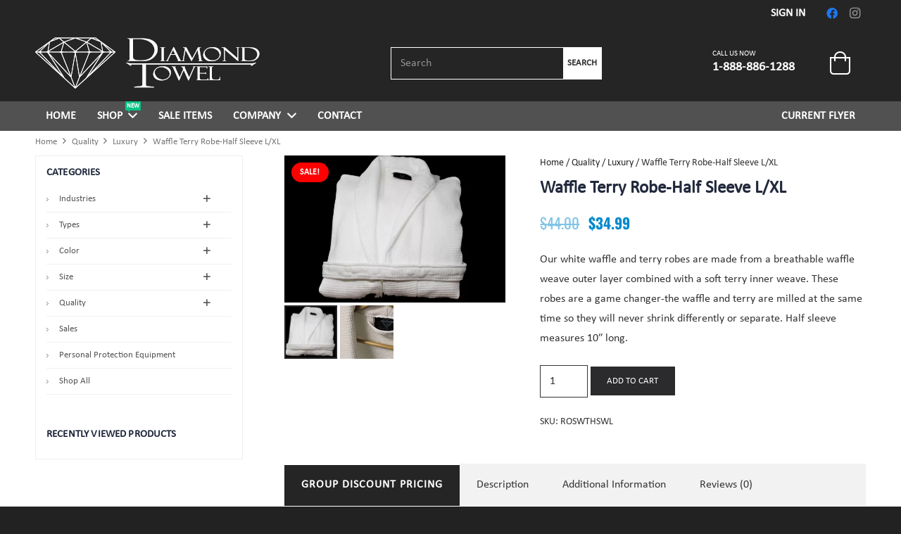

--- FILE ---
content_type: text/html; charset=UTF-8
request_url: https://diamondtowel.com/product/waffle-terry-robe-half-sleeve-l-xl/
body_size: 23837
content:
<!DOCTYPE HTML>
<html lang="en-US">
<head>
	<meta charset="UTF-8">
	<meta name='robots' content='index, follow, max-image-preview:large, max-snippet:-1, max-video-preview:-1' />
<script>window._wca = window._wca || [];</script>

	<!-- This site is optimized with the Yoast SEO plugin v26.6 - https://yoast.com/wordpress/plugins/seo/ -->
	<title>Waffle Terry Robe-Half Sleeve L/XL - Diamond Towel</title>
	<link rel="canonical" href="https://diamondtowel.com/product/waffle-terry-robe-half-sleeve-l-xl/" />
	<meta property="og:locale" content="en_US" />
	<meta property="og:type" content="article" />
	<meta property="og:title" content="Waffle Terry Robe-Half Sleeve L/XL - Diamond Towel" />
	<meta property="og:description" content="Our white waffle and terry robes are made from a breathable waffle weave outer layer combined with a soft terry inner weave. These robes are a game changer-the waffle and terry are milled at the same time so they will never shrink differently or separate. Half sleeve measures 10&quot; long." />
	<meta property="og:url" content="https://diamondtowel.com/product/waffle-terry-robe-half-sleeve-l-xl/" />
	<meta property="og:site_name" content="Diamond Towel" />
	<meta property="article:modified_time" content="2022-07-29T16:08:32+00:00" />
	<meta property="og:image" content="https://diamondtowel.com/wp-content/uploads/2020/10/Terry-waffle-robe.jpg" />
	<meta property="og:image:width" content="1732" />
	<meta property="og:image:height" content="1154" />
	<meta property="og:image:type" content="image/jpeg" />
	<meta name="twitter:card" content="summary_large_image" />
	<script type="application/ld+json" class="yoast-schema-graph">{"@context":"https://schema.org","@graph":[{"@type":"WebPage","@id":"https://diamondtowel.com/product/waffle-terry-robe-half-sleeve-l-xl/","url":"https://diamondtowel.com/product/waffle-terry-robe-half-sleeve-l-xl/","name":"Waffle Terry Robe-Half Sleeve L/XL - Diamond Towel","isPartOf":{"@id":"https://diamondtowel.com/#website"},"primaryImageOfPage":{"@id":"https://diamondtowel.com/product/waffle-terry-robe-half-sleeve-l-xl/#primaryimage"},"image":{"@id":"https://diamondtowel.com/product/waffle-terry-robe-half-sleeve-l-xl/#primaryimage"},"thumbnailUrl":"https://diamondtowel.com/wp-content/uploads/2020/10/Terry-waffle-robe.jpg","datePublished":"2020-10-30T17:47:30+00:00","dateModified":"2022-07-29T16:08:32+00:00","breadcrumb":{"@id":"https://diamondtowel.com/product/waffle-terry-robe-half-sleeve-l-xl/#breadcrumb"},"inLanguage":"en-US","potentialAction":[{"@type":"ReadAction","target":["https://diamondtowel.com/product/waffle-terry-robe-half-sleeve-l-xl/"]}]},{"@type":"ImageObject","inLanguage":"en-US","@id":"https://diamondtowel.com/product/waffle-terry-robe-half-sleeve-l-xl/#primaryimage","url":"https://diamondtowel.com/wp-content/uploads/2020/10/Terry-waffle-robe.jpg","contentUrl":"https://diamondtowel.com/wp-content/uploads/2020/10/Terry-waffle-robe.jpg","width":1732,"height":1154},{"@type":"BreadcrumbList","@id":"https://diamondtowel.com/product/waffle-terry-robe-half-sleeve-l-xl/#breadcrumb","itemListElement":[{"@type":"ListItem","position":1,"name":"Home","item":"https://diamondtowel.com/"},{"@type":"ListItem","position":2,"name":"Shop","item":"https://diamondtowel.com/shop/"},{"@type":"ListItem","position":3,"name":"Waffle Terry Robe-Half Sleeve L/XL"}]},{"@type":"WebSite","@id":"https://diamondtowel.com/#website","url":"https://diamondtowel.com/","name":"Diamond Towel","description":"Higher Quality, Better Priced, Luxury Towels","potentialAction":[{"@type":"SearchAction","target":{"@type":"EntryPoint","urlTemplate":"https://diamondtowel.com/?s={search_term_string}"},"query-input":{"@type":"PropertyValueSpecification","valueRequired":true,"valueName":"search_term_string"}}],"inLanguage":"en-US"}]}</script>
	<!-- / Yoast SEO plugin. -->


<link rel='dns-prefetch' href='//www.google.com' />
<link rel='dns-prefetch' href='//stats.wp.com' />
<link rel='preconnect' href='//www.google-analytics.com' />
<link rel="alternate" type="application/rss+xml" title="Diamond Towel &raquo; Feed" href="https://diamondtowel.com/feed/" />
<link rel="alternate" type="application/rss+xml" title="Diamond Towel &raquo; Comments Feed" href="https://diamondtowel.com/comments/feed/" />
<link rel="alternate" type="application/rss+xml" title="Diamond Towel &raquo; Waffle Terry Robe-Half Sleeve L/XL Comments Feed" href="https://diamondtowel.com/product/waffle-terry-robe-half-sleeve-l-xl/feed/" />
<link rel="alternate" title="oEmbed (JSON)" type="application/json+oembed" href="https://diamondtowel.com/wp-json/oembed/1.0/embed?url=https%3A%2F%2Fdiamondtowel.com%2Fproduct%2Fwaffle-terry-robe-half-sleeve-l-xl%2F" />
<link rel="alternate" title="oEmbed (XML)" type="text/xml+oembed" href="https://diamondtowel.com/wp-json/oembed/1.0/embed?url=https%3A%2F%2Fdiamondtowel.com%2Fproduct%2Fwaffle-terry-robe-half-sleeve-l-xl%2F&#038;format=xml" />
<meta name="viewport" content="width=device-width, initial-scale=1">
<meta name="SKYPE_TOOLBAR" content="SKYPE_TOOLBAR_PARSER_COMPATIBLE">
<meta name="theme-color" content="#f5f5f5">
<link rel="preload" href="https://diamondtowel.com/wp-content/uploads/2020/07/Calibri-Bold.woff" as="font" type="font/woff" crossorigin><link rel="preload" href="https://diamondtowel.com/wp-content/uploads/2020/07/Calibri.woff" as="font" type="font/woff" crossorigin>		<style id="content-control-block-styles">
			@media (max-width: 640px) {
	.cc-hide-on-mobile {
		display: none !important;
	}
}
@media (min-width: 641px) and (max-width: 920px) {
	.cc-hide-on-tablet {
		display: none !important;
	}
}
@media (min-width: 921px) and (max-width: 1440px) {
	.cc-hide-on-desktop {
		display: none !important;
	}
}		</style>
		<style id='wp-img-auto-sizes-contain-inline-css'>
img:is([sizes=auto i],[sizes^="auto," i]){contain-intrinsic-size:3000px 1500px}
/*# sourceURL=wp-img-auto-sizes-contain-inline-css */
</style>
<style id='wp-emoji-styles-inline-css'>

	img.wp-smiley, img.emoji {
		display: inline !important;
		border: none !important;
		box-shadow: none !important;
		height: 1em !important;
		width: 1em !important;
		margin: 0 0.07em !important;
		vertical-align: -0.1em !important;
		background: none !important;
		padding: 0 !important;
	}
/*# sourceURL=wp-emoji-styles-inline-css */
</style>
<style id='classic-theme-styles-inline-css'>
/*! This file is auto-generated */
.wp-block-button__link{color:#fff;background-color:#32373c;border-radius:9999px;box-shadow:none;text-decoration:none;padding:calc(.667em + 2px) calc(1.333em + 2px);font-size:1.125em}.wp-block-file__button{background:#32373c;color:#fff;text-decoration:none}
/*# sourceURL=/wp-includes/css/classic-themes.min.css */
</style>
<link rel='stylesheet' id='sweetalert2-css' href='https://diamondtowel.com/wp-content/plugins/rac/assets/sweetalert2/sweetalert2.min.css?ver=6.9' media='all' />
<link rel='stylesheet' id='photoswipe-css' href='https://diamondtowel.com/wp-content/plugins/woocommerce/assets/css/photoswipe/photoswipe.min.css?ver=10.4.3' media='all' />
<link rel='stylesheet' id='photoswipe-default-skin-css' href='https://diamondtowel.com/wp-content/plugins/woocommerce/assets/css/photoswipe/default-skin/default-skin.min.css?ver=10.4.3' media='all' />
<style id='woocommerce-inline-inline-css'>
.woocommerce form .form-row .required { visibility: visible; }
/*# sourceURL=woocommerce-inline-inline-css */
</style>
<link rel='stylesheet' id='woo-variation-swatches-css' href='https://diamondtowel.com/wp-content/plugins/woo-variation-swatches/assets/css/frontend.min.css?ver=1765300714' media='all' />
<style id='woo-variation-swatches-inline-css'>
:root {
--wvs-tick:url("data:image/svg+xml;utf8,%3Csvg filter='drop-shadow(0px 0px 2px rgb(0 0 0 / .8))' xmlns='http://www.w3.org/2000/svg'  viewBox='0 0 30 30'%3E%3Cpath fill='none' stroke='%23ffffff' stroke-linecap='round' stroke-linejoin='round' stroke-width='4' d='M4 16L11 23 27 7'/%3E%3C/svg%3E");

--wvs-cross:url("data:image/svg+xml;utf8,%3Csvg filter='drop-shadow(0px 0px 5px rgb(255 255 255 / .6))' xmlns='http://www.w3.org/2000/svg' width='72px' height='72px' viewBox='0 0 24 24'%3E%3Cpath fill='none' stroke='%23ff0000' stroke-linecap='round' stroke-width='0.6' d='M5 5L19 19M19 5L5 19'/%3E%3C/svg%3E");
--wvs-single-product-item-width:40px;
--wvs-single-product-item-height:40px;
--wvs-single-product-item-font-size:16px}
/*# sourceURL=woo-variation-swatches-inline-css */
</style>
<link rel='stylesheet' id='us-theme-css' href='https://diamondtowel.com/wp-content/uploads/us-assets/diamondtowel.com.css?ver=04c5321e' media='all' />
<link rel='stylesheet' id='theme-style-css' href='https://diamondtowel.com/wp-content/themes/Impreza-child/style.css?ver=8.0.4' media='all' />
<link rel='stylesheet' id='bellows-css' href='https://diamondtowel.com/wp-content/plugins/bellows-pro/pro/assets/css/bellows.min.css?ver=1.2.1' media='all' />
<link rel='stylesheet' id='bellows-font-awesome-css' href='https://diamondtowel.com/wp-content/plugins/bellows-pro/assets/css/fontawesome/css/font-awesome.min.css?ver=1.2.1' media='all' />
<link rel='stylesheet' id='bellows-blue-material-css' href='https://diamondtowel.com/wp-content/plugins/bellows-pro/assets/css/skins/blue-material.css?ver=1.2.1' media='all' />
<script src="https://diamondtowel.com/wp-includes/js/jquery/jquery.min.js?ver=3.7.1" id="jquery-core-js"></script>
<script src="https://diamondtowel.com/wp-includes/js/jquery/jquery-migrate.min.js?ver=3.4.1" id="jquery-migrate-js"></script>
<script id="rac_guest_handle-js-extra">
var rac_guest_params = {"console_error":"Not a valid e-mail address","current_lang_code":"en","ajax_url":"https://diamondtowel.com/wp-admin/admin-ajax.php","guest_entry":"203639dffd","is_checkout":"","is_shop":"","ajax_add_to_cart":"yes","enable_popup":"yes","form_label":"Please enter your Details","first_name":"","email_address_not_valid":"Please Enter your Valid Email Address","popup_sub_header":"","enter_email_address":"Please Enter your Email Address","enter_first_name":"Please Enter your First Name","enter_phone_no":"Please Enter your Contact Number","enter_valid_phone_no":"Please Enter valid Contact Number","enter_last_name":"Please Enter your Last Name","cancel_label":"Cancel","add_to_cart_label":"Add to cart","force_guest":"yes","show_guest_name":"","show_guest_contactno":"","force_guest_name":"","force_guest_contactno":"","popup_already_displayed":"no","is_cookie_already_set":"","fp_rac_popup_email":"","fp_rac_first_name":"","fp_rac_last_name":"","fp_rac_phone_no":"","fp_rac_disp_notice_check":"","fp_rac_disp_notice":"Your email will be used for sending Abandoned Cart emails","popup_disp_method":"1","popup_cookie_delay_time":"no","rac_popup_delay_nonce":"b2d1ae6556"};
var custom_css_btn_color = {"popupcolor":"FFFFFF","confirmbtncolor":"008000","cancelbtncolor":"CC2900","email_placeholder":"Enter your Email Address","fname_placeholder":"Enter your First Name","lname_placeholder":"Enter your Last Name","phone_placeholder":"Enter Your Contact Number"};
//# sourceURL=rac_guest_handle-js-extra
</script>
<script src="https://diamondtowel.com/wp-content/plugins/rac/assets/js/fp-rac-guest-checkout.js?ver=22.4" id="rac_guest_handle-js"></script>
<script src="https://diamondtowel.com/wp-content/plugins/rac/assets/sweetalert2/sweetalert2.min.js?ver=6.9" id="sweetalert2-js"></script>
<script src="https://diamondtowel.com/wp-content/plugins/rac/assets/js/polyfill/polyfill.min.js?ver=6.9" id="polyfill-js"></script>
<script src="https://diamondtowel.com/wp-content/plugins/recaptcha-woo/js/rcfwc.js?ver=1.0" id="rcfwc-js-js" defer data-wp-strategy="defer"></script>
<script src="https://www.google.com/recaptcha/api.js?hl=en_US" id="recaptcha-js" defer data-wp-strategy="defer"></script>
<script src="https://diamondtowel.com/wp-content/plugins/woocommerce/assets/js/jquery-blockui/jquery.blockUI.min.js?ver=2.7.0-wc.10.4.3" id="wc-jquery-blockui-js" data-wp-strategy="defer"></script>
<script id="wc-add-to-cart-js-extra">
var wc_add_to_cart_params = {"ajax_url":"/wp-admin/admin-ajax.php","wc_ajax_url":"/?wc-ajax=%%endpoint%%","i18n_view_cart":"View cart","cart_url":"https://diamondtowel.com/cart/","is_cart":"","cart_redirect_after_add":"no"};
//# sourceURL=wc-add-to-cart-js-extra
</script>
<script src="https://diamondtowel.com/wp-content/plugins/woocommerce/assets/js/frontend/add-to-cart.min.js?ver=10.4.3" id="wc-add-to-cart-js" defer data-wp-strategy="defer"></script>
<script src="https://diamondtowel.com/wp-content/plugins/woocommerce/assets/js/zoom/jquery.zoom.min.js?ver=1.7.21-wc.10.4.3" id="wc-zoom-js" defer data-wp-strategy="defer"></script>
<script src="https://diamondtowel.com/wp-content/plugins/woocommerce/assets/js/flexslider/jquery.flexslider.min.js?ver=2.7.2-wc.10.4.3" id="wc-flexslider-js" defer data-wp-strategy="defer"></script>
<script src="https://diamondtowel.com/wp-content/plugins/woocommerce/assets/js/photoswipe/photoswipe.min.js?ver=4.1.1-wc.10.4.3" id="wc-photoswipe-js" defer data-wp-strategy="defer"></script>
<script src="https://diamondtowel.com/wp-content/plugins/woocommerce/assets/js/photoswipe/photoswipe-ui-default.min.js?ver=4.1.1-wc.10.4.3" id="wc-photoswipe-ui-default-js" defer data-wp-strategy="defer"></script>
<script id="wc-single-product-js-extra">
var wc_single_product_params = {"i18n_required_rating_text":"Please select a rating","i18n_rating_options":["1 of 5 stars","2 of 5 stars","3 of 5 stars","4 of 5 stars","5 of 5 stars"],"i18n_product_gallery_trigger_text":"View full-screen image gallery","review_rating_required":"yes","flexslider":{"rtl":false,"animation":"slide","smoothHeight":true,"directionNav":false,"controlNav":"thumbnails","slideshow":false,"animationSpeed":500,"animationLoop":false,"allowOneSlide":false},"zoom_enabled":"1","zoom_options":[],"photoswipe_enabled":"1","photoswipe_options":{"shareEl":false,"closeOnScroll":false,"history":false,"hideAnimationDuration":0,"showAnimationDuration":0},"flexslider_enabled":"1"};
//# sourceURL=wc-single-product-js-extra
</script>
<script src="https://diamondtowel.com/wp-content/plugins/woocommerce/assets/js/frontend/single-product.min.js?ver=10.4.3" id="wc-single-product-js" defer data-wp-strategy="defer"></script>
<script src="https://diamondtowel.com/wp-content/plugins/woocommerce/assets/js/js-cookie/js.cookie.min.js?ver=2.1.4-wc.10.4.3" id="wc-js-cookie-js" defer data-wp-strategy="defer"></script>
<script id="woocommerce-js-extra">
var woocommerce_params = {"ajax_url":"/wp-admin/admin-ajax.php","wc_ajax_url":"/?wc-ajax=%%endpoint%%","i18n_password_show":"Show password","i18n_password_hide":"Hide password"};
//# sourceURL=woocommerce-js-extra
</script>
<script src="https://diamondtowel.com/wp-content/plugins/woocommerce/assets/js/frontend/woocommerce.min.js?ver=10.4.3" id="woocommerce-js" defer data-wp-strategy="defer"></script>
<script src="https://stats.wp.com/s-202603.js" id="woocommerce-analytics-js" defer data-wp-strategy="defer"></script>
<link rel="https://api.w.org/" href="https://diamondtowel.com/wp-json/" /><link rel="alternate" title="JSON" type="application/json" href="https://diamondtowel.com/wp-json/wp/v2/product/1688" /><link rel="EditURI" type="application/rsd+xml" title="RSD" href="https://diamondtowel.com/xmlrpc.php?rsd" />
<meta name="generator" content="WordPress 6.9" />
<meta name="generator" content="WooCommerce 10.4.3" />
<link rel='shortlink' href='https://diamondtowel.com/?p=1688' />
<style id="bellows-custom-generated-css">
/* Status: Loaded from Transient */

</style>        <style type="text/css">
        #fp_rac_guest_email_in_cookie{

}
#fp_rac_guest_fname_in_cookie{

}
#fp_rac_guest_lname_in_cookie{

}
#fp_rac_guest_phoneno_in_cookie{

}        </style>
        	<style>img#wpstats{display:none}</style>
				<script>
			if ( ! /Android|webOS|iPhone|iPad|iPod|BlackBerry|IEMobile|Opera Mini/i.test( navigator.userAgent ) ) {
				var root = document.getElementsByTagName( 'html' )[ 0 ]
				root.className += " no-touch";
			}
		</script>
			<noscript><style>.woocommerce-product-gallery{ opacity: 1 !important; }</style></noscript>
	<meta name="generator" content="Powered by WPBakery Page Builder - drag and drop page builder for WordPress."/>
<link rel="icon" href="https://diamondtowel.com/wp-content/uploads/2020/11/favicon.png" sizes="32x32" />
<link rel="icon" href="https://diamondtowel.com/wp-content/uploads/2020/11/favicon.png" sizes="192x192" />
<link rel="apple-touch-icon" href="https://diamondtowel.com/wp-content/uploads/2020/11/favicon.png" />
<meta name="msapplication-TileImage" content="https://diamondtowel.com/wp-content/uploads/2020/11/favicon.png" />
<noscript><style> .wpb_animate_when_almost_visible { opacity: 1; }</style></noscript>		<style id="us-icon-fonts">@font-face{font-display:block;font-style:normal;font-family:"fontawesome";font-weight:900;src:url("https://diamondtowel.com/wp-content/themes/Impreza/fonts/fa-solid-900.woff2?ver=8.0.4") format("woff2"),url("https://diamondtowel.com/wp-content/themes/Impreza/fonts/fa-solid-900.woff?ver=8.0.4") format("woff")}.fas{font-family:"fontawesome";font-weight:900}@font-face{font-display:block;font-style:normal;font-family:"fontawesome";font-weight:400;src:url("https://diamondtowel.com/wp-content/themes/Impreza/fonts/fa-regular-400.woff2?ver=8.0.4") format("woff2"),url("https://diamondtowel.com/wp-content/themes/Impreza/fonts/fa-regular-400.woff?ver=8.0.4") format("woff")}.far{font-family:"fontawesome";font-weight:400}@font-face{font-display:block;font-style:normal;font-family:"fontawesome";font-weight:300;src:url("https://diamondtowel.com/wp-content/themes/Impreza/fonts/fa-light-300.woff2?ver=8.0.4") format("woff2"),url("https://diamondtowel.com/wp-content/themes/Impreza/fonts/fa-light-300.woff?ver=8.0.4") format("woff")}.fal{font-family:"fontawesome";font-weight:300}@font-face{font-display:block;font-style:normal;font-family:"Font Awesome 5 Duotone";font-weight:900;src:url("https://diamondtowel.com/wp-content/themes/Impreza/fonts/fa-duotone-900.woff2?ver=8.0.4") format("woff2"),url("https://diamondtowel.com/wp-content/themes/Impreza/fonts/fa-duotone-900.woff?ver=8.0.4") format("woff")}.fad{font-family:"Font Awesome 5 Duotone";font-weight:900}.fad{position:relative}.fad:before{position:absolute}.fad:after{opacity:0.4}@font-face{font-display:block;font-style:normal;font-family:"Font Awesome 5 Brands";font-weight:400;src:url("https://diamondtowel.com/wp-content/themes/Impreza/fonts/fa-brands-400.woff2?ver=8.0.4") format("woff2"),url("https://diamondtowel.com/wp-content/themes/Impreza/fonts/fa-brands-400.woff?ver=8.0.4") format("woff")}.fab{font-family:"Font Awesome 5 Brands";font-weight:400}@font-face{font-display:block;font-style:normal;font-family:"Material Icons";font-weight:400;src:url("https://diamondtowel.com/wp-content/themes/Impreza/fonts/material-icons.woff2?ver=8.0.4") format("woff2"),url("https://diamondtowel.com/wp-content/themes/Impreza/fonts/material-icons.woff?ver=8.0.4") format("woff")}.material-icons{font-family:"Material Icons";font-weight:400}</style>
				<style id="us-header-css"> .l-subheader.at_top,.l-subheader.at_top .w-dropdown-list,.l-subheader.at_top .type_mobile .w-nav-list.level_1{background:#f0f0ed;color:#999999}.no-touch .l-subheader.at_top a:hover,.no-touch .l-header.bg_transparent .l-subheader.at_top .w-dropdown.opened a:hover{color:#999999}.l-header.bg_transparent:not(.sticky) .l-subheader.at_top{background:var(--color-header-top-transparent-bg);color:var(--color-header-top-transparent-text)}.no-touch .l-header.bg_transparent:not(.sticky) .at_top .w-cart-link:hover,.no-touch .l-header.bg_transparent:not(.sticky) .at_top .w-text a:hover,.no-touch .l-header.bg_transparent:not(.sticky) .at_top .w-html a:hover,.no-touch .l-header.bg_transparent:not(.sticky) .at_top .w-nav>a:hover,.no-touch .l-header.bg_transparent:not(.sticky) .at_top .w-menu a:hover,.no-touch .l-header.bg_transparent:not(.sticky) .at_top .w-search>a:hover,.no-touch .l-header.bg_transparent:not(.sticky) .at_top .w-dropdown a:hover,.no-touch .l-header.bg_transparent:not(.sticky) .at_top .type_desktop .menu-item.level_1:hover>a{color:var(--color-header-top-transparent-text-hover)}.l-subheader.at_middle,.l-subheader.at_middle .w-dropdown-list,.l-subheader.at_middle .type_mobile .w-nav-list.level_1{background:var(--color-header-middle-bg);color:var(--color-header-middle-text)}.no-touch .l-subheader.at_middle a:hover,.no-touch .l-header.bg_transparent .l-subheader.at_middle .w-dropdown.opened a:hover{color:var(--color-header-middle-text-hover)}.l-header.bg_transparent:not(.sticky) .l-subheader.at_middle{background:var(--color-header-transparent-bg);color:var(--color-header-transparent-text)}.no-touch .l-header.bg_transparent:not(.sticky) .at_middle .w-cart-link:hover,.no-touch .l-header.bg_transparent:not(.sticky) .at_middle .w-text a:hover,.no-touch .l-header.bg_transparent:not(.sticky) .at_middle .w-html a:hover,.no-touch .l-header.bg_transparent:not(.sticky) .at_middle .w-nav>a:hover,.no-touch .l-header.bg_transparent:not(.sticky) .at_middle .w-menu a:hover,.no-touch .l-header.bg_transparent:not(.sticky) .at_middle .w-search>a:hover,.no-touch .l-header.bg_transparent:not(.sticky) .at_middle .w-dropdown a:hover,.no-touch .l-header.bg_transparent:not(.sticky) .at_middle .type_desktop .menu-item.level_1:hover>a{color:var(--color-header-transparent-text-hover)}.l-subheader.at_bottom,.l-subheader.at_bottom .w-dropdown-list,.l-subheader.at_bottom .type_mobile .w-nav-list.level_1{background:#515151;color:#ffffff}.no-touch .l-subheader.at_bottom a:hover,.no-touch .l-header.bg_transparent .l-subheader.at_bottom .w-dropdown.opened a:hover{color:#ffffff}.l-header.bg_transparent:not(.sticky) .l-subheader.at_bottom{background:var(--color-header-transparent-bg);color:var(--color-header-transparent-text)}.no-touch .l-header.bg_transparent:not(.sticky) .at_bottom .w-cart-link:hover,.no-touch .l-header.bg_transparent:not(.sticky) .at_bottom .w-text a:hover,.no-touch .l-header.bg_transparent:not(.sticky) .at_bottom .w-html a:hover,.no-touch .l-header.bg_transparent:not(.sticky) .at_bottom .w-nav>a:hover,.no-touch .l-header.bg_transparent:not(.sticky) .at_bottom .w-menu a:hover,.no-touch .l-header.bg_transparent:not(.sticky) .at_bottom .w-search>a:hover,.no-touch .l-header.bg_transparent:not(.sticky) .at_bottom .w-dropdown a:hover,.no-touch .l-header.bg_transparent:not(.sticky) .at_bottom .type_desktop .menu-item.level_1:hover>a{color:var(--color-header-transparent-text-hover)}.header_ver .l-header{background:var(--color-header-middle-bg);color:var(--color-header-middle-text)}@media (min-width:900px){.hidden_for_default{display:none!important}.l-header{position:relative;z-index:111;width:100%}.l-subheader{margin:0 auto}.l-subheader.width_full{padding-left:1.5rem;padding-right:1.5rem}.l-subheader-h{display:flex;align-items:center;position:relative;margin:0 auto;height:inherit}.w-header-show{display:none}.l-header.pos_fixed{position:fixed;left:0}.l-header.pos_fixed:not(.notransition) .l-subheader{transition-property:transform,background,box-shadow,line-height,height;transition-duration:0.3s;transition-timing-function:cubic-bezier(.78,.13,.15,.86)}.header_hor .l-header.sticky_auto_hide{transition:transform 0.3s cubic-bezier(.78,.13,.15,.86) 0.1s}.header_hor .l-header.sticky_auto_hide.down{transform:translateY(-110%)}.l-header.bg_transparent:not(.sticky) .l-subheader{box-shadow:none!important;background:none}.l-header.bg_transparent~.l-main .l-section.width_full.height_auto:first-of-type>.l-section-h{padding-top:0!important;padding-bottom:0!important}.l-header.pos_static.bg_transparent{position:absolute;left:0}.l-subheader.width_full .l-subheader-h{max-width:none!important}.headerinpos_above .l-header.pos_fixed{overflow:hidden;transition:transform 0.3s;transform:translate3d(0,-100%,0)}.headerinpos_above .l-header.pos_fixed.sticky{overflow:visible;transform:none}.headerinpos_above .l-header.pos_fixed~.l-section>.l-section-h,.headerinpos_above .l-header.pos_fixed~.l-main .l-section:first-of-type>.l-section-h{padding-top:0!important}.l-header.shadow_thin .l-subheader.at_middle,.l-header.shadow_thin .l-subheader.at_bottom{box-shadow:0 1px 0 rgba(0,0,0,0.08)}.l-header.shadow_wide .l-subheader.at_middle,.l-header.shadow_wide .l-subheader.at_bottom{box-shadow:0 3px 5px -1px rgba(0,0,0,0.1),0 2px 1px -1px rgba(0,0,0,0.05)}.header_hor .l-subheader-cell>.w-cart{margin-left:0;margin-right:0}.l-header:before{content:'183'}.l-header.sticky:before{content:'42'}.l-subheader.at_top{line-height:32px;height:32px}.l-header.sticky .l-subheader.at_top{line-height:0px;height:0px;overflow:hidden}.l-subheader.at_middle{line-height:109px;height:109px}.l-header.sticky .l-subheader.at_middle{line-height:0px;height:0px;overflow:hidden}.l-subheader.at_bottom{line-height:42px;height:42px}.l-header.sticky .l-subheader.at_bottom{line-height:42px;height:42px}.l-subheader.with_centering .l-subheader-cell.at_left,.l-subheader.with_centering .l-subheader-cell.at_right{flex-basis:100px}.l-header.pos_fixed~.l-main>.l-section:first-of-type>.l-section-h,.headerinpos_below .l-header.pos_fixed~.l-main>.l-section:nth-of-type(2)>.l-section-h,.l-header.pos_static.bg_transparent~.l-main>.l-section:first-of-type>.l-section-h{padding-top:183px}.headerinpos_bottom .l-header.pos_fixed~.l-main>.l-section:first-of-type>.l-section-h{padding-bottom:183px}.l-header.bg_transparent~.l-main .l-section.valign_center:not(.height_auto):first-of-type>.l-section-h{top:-91.5px}.headerinpos_bottom .l-header.pos_fixed.bg_transparent~.l-main .l-section.valign_center:not(.height_auto):first-of-type>.l-section-h{top:91.5px}.menu-item-object-us_page_block{max-height:calc(100vh - 183px)}.l-header.pos_fixed:not(.down)~.l-main .l-section.type_sticky{top:42px}.admin-bar .l-header.pos_fixed:not(.down)~.l-main .l-section.type_sticky{top:74px}.l-header.pos_fixed.sticky:not(.down)~.l-main .l-section.type_sticky:first-of-type>.l-section-h{padding-top:42px}.l-header.pos_fixed~.l-main .vc_column-inner.type_sticky>.wpb_wrapper,.l-header.pos_fixed~.l-main .type_sticky>.vc_column-inner{top:calc(42px + 4rem)}.l-header.pos_fixed~.l-main .woocommerce .cart-collaterals,.l-header.pos_fixed~.l-main .woocommerce-checkout #order_review{top:42px}.l-header.pos_static.bg_solid~.l-main .l-section.full_height:first-of-type{min-height:calc(100vh - 183px)}.admin-bar .l-header.pos_static.bg_solid~.l-main .l-section.full_height:first-of-type{min-height:calc(100vh - 215px)}.l-header.pos_fixed:not(.sticky_auto_hide)~.l-main .l-section.full_height:not(:first-of-type){min-height:calc(100vh - 42px)}.admin-bar .l-header.pos_fixed:not(.sticky_auto_hide)~.l-main .l-section.full_height:not(:first-of-type){min-height:calc(100vh - 74px)}.headerinpos_below .l-header.pos_fixed:not(.sticky){position:absolute;top:100%}.headerinpos_bottom .l-header.pos_fixed:not(.sticky){position:absolute;top:100vh}.headerinpos_below .l-header.pos_fixed~.l-main>.l-section:first-of-type>.l-section-h,.headerinpos_bottom .l-header.pos_fixed~.l-main>.l-section:first-of-type>.l-section-h{padding-top:0!important}.headerinpos_below .l-header.pos_fixed~.l-main .l-section.full_height:nth-of-type(2){min-height:100vh}.admin-bar.headerinpos_below .l-header.pos_fixed~.l-main .l-section.full_height:nth-of-type(2){min-height:calc(100vh - 32px)}.headerinpos_bottom .l-header.pos_fixed:not(.sticky) .w-cart-dropdown,.headerinpos_bottom .l-header.pos_fixed:not(.sticky) .w-nav.type_desktop .w-nav-list.level_2{bottom:100%;transform-origin:0 100%}.headerinpos_bottom .l-header.pos_fixed:not(.sticky) .w-nav.type_mobile.m_layout_dropdown .w-nav-list.level_1{top:auto;bottom:100%;box-shadow:0 -3px 3px rgba(0,0,0,0.1)}.headerinpos_bottom .l-header.pos_fixed:not(.sticky) .w-nav.type_desktop .w-nav-list.level_3,.headerinpos_bottom .l-header.pos_fixed:not(.sticky) .w-nav.type_desktop .w-nav-list.level_4{top:auto;bottom:0;transform-origin:0 100%}.headerinpos_bottom .l-header.pos_fixed:not(.sticky) .w-dropdown-list{top:auto;bottom:-0.4em;padding-top:0.4em;padding-bottom:2.4em}}@media (min-width:600px) and (max-width:899px){.hidden_for_tablets{display:none!important}.l-header{position:relative;z-index:111;width:100%}.l-subheader{margin:0 auto}.l-subheader.width_full{padding-left:1.5rem;padding-right:1.5rem}.l-subheader-h{display:flex;align-items:center;position:relative;margin:0 auto;height:inherit}.w-header-show{display:none}.l-header.pos_fixed{position:fixed;left:0}.l-header.pos_fixed:not(.notransition) .l-subheader{transition-property:transform,background,box-shadow,line-height,height;transition-duration:0.3s;transition-timing-function:cubic-bezier(.78,.13,.15,.86)}.header_hor .l-header.sticky_auto_hide{transition:transform 0.3s cubic-bezier(.78,.13,.15,.86) 0.1s}.header_hor .l-header.sticky_auto_hide.down{transform:translateY(-110%)}.l-header.bg_transparent:not(.sticky) .l-subheader{box-shadow:none!important;background:none}.l-header.bg_transparent~.l-main .l-section.width_full.height_auto:first-of-type>.l-section-h{padding-top:0!important;padding-bottom:0!important}.l-header.pos_static.bg_transparent{position:absolute;left:0}.l-subheader.width_full .l-subheader-h{max-width:none!important}.headerinpos_above .l-header.pos_fixed{overflow:hidden;transition:transform 0.3s;transform:translate3d(0,-100%,0)}.headerinpos_above .l-header.pos_fixed.sticky{overflow:visible;transform:none}.headerinpos_above .l-header.pos_fixed~.l-section>.l-section-h,.headerinpos_above .l-header.pos_fixed~.l-main .l-section:first-of-type>.l-section-h{padding-top:0!important}.l-header.shadow_thin .l-subheader.at_middle,.l-header.shadow_thin .l-subheader.at_bottom{box-shadow:0 1px 0 rgba(0,0,0,0.08)}.l-header.shadow_wide .l-subheader.at_middle,.l-header.shadow_wide .l-subheader.at_bottom{box-shadow:0 3px 5px -1px rgba(0,0,0,0.1),0 2px 1px -1px rgba(0,0,0,0.05)}.header_hor .l-subheader-cell>.w-cart{margin-left:0;margin-right:0}.l-subheader.at_top{line-height:40px;height:40px}.l-header.sticky .l-subheader.at_top{line-height:40px;height:40px}.l-header:before{content:'170'}.l-header.sticky:before{content:'90'}.l-subheader.at_middle{line-height:80px;height:80px}.l-header.sticky .l-subheader.at_middle{line-height:0px;height:0px;overflow:hidden}.l-subheader.at_bottom{line-height:50px;height:50px}.l-header.sticky .l-subheader.at_bottom{line-height:50px;height:50px}.l-subheader.with_centering_tablets .l-subheader-cell.at_left,.l-subheader.with_centering_tablets .l-subheader-cell.at_right{flex-basis:100px}.l-header.pos_fixed~.l-main>.l-section:first-of-type>.l-section-h,.l-header.pos_static.bg_transparent~.l-main>.l-section:first-of-type>.l-section-h{padding-top:170px}.l-header.bg_transparent~.l-main .l-section.valign_center:first-of-type>.l-section-h{top:-85px}.l-header.pos_static.bg_solid~.l-main .l-section.full_height:first-of-type{min-height:calc(100vh - 170px)}.l-header.pos_fixed:not(.sticky_auto_hide)~.l-main .l-section.full_height:not(:first-of-type){min-height:calc(100vh - 90px)}}@media (max-width:899px) and (min-width:768px){.l-header.pos_fixed~.l-main .l-section.type_sticky{top:90px}.admin-bar .l-header.pos_fixed~.l-main .l-section.type_sticky{top:122px}.l-header.pos_fixed.sticky:not(.down)~.l-main .l-section.type_sticky:first-of-type>.l-section-h{padding-top:90px}}@media (max-width:599px){.hidden_for_mobiles{display:none!important}.l-subheader.at_top{display:none}.l-subheader.at_bottom{display:none}.l-header{position:relative;z-index:111;width:100%}.l-subheader{margin:0 auto}.l-subheader.width_full{padding-left:1.5rem;padding-right:1.5rem}.l-subheader-h{display:flex;align-items:center;position:relative;margin:0 auto;height:inherit}.w-header-show{display:none}.l-header.pos_fixed{position:fixed;left:0}.l-header.pos_fixed:not(.notransition) .l-subheader{transition-property:transform,background,box-shadow,line-height,height;transition-duration:0.3s;transition-timing-function:cubic-bezier(.78,.13,.15,.86)}.header_hor .l-header.sticky_auto_hide{transition:transform 0.3s cubic-bezier(.78,.13,.15,.86) 0.1s}.header_hor .l-header.sticky_auto_hide.down{transform:translateY(-110%)}.l-header.bg_transparent:not(.sticky) .l-subheader{box-shadow:none!important;background:none}.l-header.bg_transparent~.l-main .l-section.width_full.height_auto:first-of-type>.l-section-h{padding-top:0!important;padding-bottom:0!important}.l-header.pos_static.bg_transparent{position:absolute;left:0}.l-subheader.width_full .l-subheader-h{max-width:none!important}.headerinpos_above .l-header.pos_fixed{overflow:hidden;transition:transform 0.3s;transform:translate3d(0,-100%,0)}.headerinpos_above .l-header.pos_fixed.sticky{overflow:visible;transform:none}.headerinpos_above .l-header.pos_fixed~.l-section>.l-section-h,.headerinpos_above .l-header.pos_fixed~.l-main .l-section:first-of-type>.l-section-h{padding-top:0!important}.l-header.shadow_thin .l-subheader.at_middle,.l-header.shadow_thin .l-subheader.at_bottom{box-shadow:0 1px 0 rgba(0,0,0,0.08)}.l-header.shadow_wide .l-subheader.at_middle,.l-header.shadow_wide .l-subheader.at_bottom{box-shadow:0 3px 5px -1px rgba(0,0,0,0.1),0 2px 1px -1px rgba(0,0,0,0.05)}.header_hor .l-subheader-cell>.w-cart{margin-left:0;margin-right:0}.l-header:before{content:'50'}.l-header.sticky:before{content:'50'}.l-subheader.at_top{line-height:40px;height:40px}.l-header.sticky .l-subheader.at_top{line-height:0px;height:0px;overflow:hidden}.l-subheader.at_middle{line-height:50px;height:50px}.l-header.sticky .l-subheader.at_middle{line-height:50px;height:50px}.l-subheader.at_bottom{line-height:50px;height:50px}.l-header.sticky .l-subheader.at_bottom{line-height:50px;height:50px}.l-subheader.with_centering_mobiles .l-subheader-cell.at_left,.l-subheader.with_centering_mobiles .l-subheader-cell.at_right{flex-basis:100px}.l-header.pos_fixed~.l-main>.l-section:first-of-type>.l-section-h,.l-header.pos_static.bg_transparent~.l-main>.l-section:first-of-type>.l-section-h{padding-top:50px}.l-header.bg_transparent~.l-main .l-section.valign_center:first-of-type>.l-section-h{top:-25px}.l-header.pos_static.bg_solid~.l-main .l-section.full_height:first-of-type{min-height:calc(100vh - 50px)}.l-header.pos_fixed:not(.sticky_auto_hide)~.l-main .l-section.full_height:not(:first-of-type){min-height:calc(100vh - 50px)}}@media (min-width:900px){.ush_image_1{height:73px!important}.l-header.sticky .ush_image_1{height:37px!important}}@media (min-width:600px) and (max-width:899px){.ush_image_1{height:65px!important}.l-header.sticky .ush_image_1{height:37px!important}}@media (max-width:599px){.ush_image_1{height:50px!important}.l-header.sticky .ush_image_1{height:37px!important}}.header_hor .ush_menu_1.type_desktop .menu-item.level_1>a:not(.w-btn){padding-left:15px;padding-right:15px}.header_hor .ush_menu_1.type_desktop .menu-item.level_1>a.w-btn{margin-left:15px;margin-right:15px}.header_ver .ush_menu_1.type_desktop .menu-item.level_1>a:not(.w-btn){padding-top:15px;padding-bottom:15px}.header_ver .ush_menu_1.type_desktop .menu-item.level_1>a.w-btn{margin-top:15px;margin-bottom:15px}.ush_menu_1.type_desktop .menu-item-has-children.level_1>a>.w-nav-arrow{display:inline-block}.ush_menu_1.type_desktop .menu-item:not(.level_1){font-size:1rem}.ush_menu_1.type_mobile .w-nav-anchor.level_1,.ush_menu_1.type_mobile .w-nav-anchor.level_1 + .w-nav-arrow{font-size:1.1rem}.ush_menu_1.type_mobile .w-nav-anchor:not(.level_1),.ush_menu_1.type_mobile .w-nav-anchor:not(.level_1) + .w-nav-arrow{font-size:0.9rem}@media (min-width:900px){.ush_menu_1 .w-nav-icon{font-size:20px}}@media (min-width:600px) and (max-width:899px){.ush_menu_1 .w-nav-icon{font-size:20px}}@media (max-width:599px){.ush_menu_1 .w-nav-icon{font-size:20px}}.ush_menu_1 .w-nav-icon>div{border-width:3px}@media screen and (max-width:899px){.w-nav.ush_menu_1>.w-nav-list.level_1{display:none}.ush_menu_1 .w-nav-control{display:block}}.ush_menu_1 .menu-item.level_1>a:not(.w-btn):focus,.no-touch .ush_menu_1 .menu-item.level_1.opened>a:not(.w-btn),.no-touch .ush_menu_1 .menu-item.level_1:hover>a:not(.w-btn){background:#252525;color:#ffffff}.ush_menu_1 .menu-item.level_1.current-menu-item>a:not(.w-btn),.ush_menu_1 .menu-item.level_1.current-menu-ancestor>a:not(.w-btn),.ush_menu_1 .menu-item.level_1.current-page-ancestor>a:not(.w-btn){background:#252525;color:#ffffff}.l-header.bg_transparent:not(.sticky) .ush_menu_1.type_desktop .menu-item.level_1.current-menu-item>a:not(.w-btn),.l-header.bg_transparent:not(.sticky) .ush_menu_1.type_desktop .menu-item.level_1.current-menu-ancestor>a:not(.w-btn),.l-header.bg_transparent:not(.sticky) .ush_menu_1.type_desktop .menu-item.level_1.current-page-ancestor>a:not(.w-btn){background:var(--color-header-transparent-bg);color:#252525}.ush_menu_1 .w-nav-list:not(.level_1){background:var(--color-header-middle-bg);color:var(--color-header-middle-text)}.no-touch .ush_menu_1 .menu-item:not(.level_1)>a:focus,.no-touch .ush_menu_1 .menu-item:not(.level_1):hover>a{background:transparent;color:var(--color-header-middle-text-hover)}.ush_menu_1 .menu-item:not(.level_1).current-menu-item>a,.ush_menu_1 .menu-item:not(.level_1).current-menu-ancestor>a,.ush_menu_1 .menu-item:not(.level_1).current-page-ancestor>a{background:transparent;color:var(--color-header-middle-text-hover)}.header_hor .ush_menu_2.type_desktop .menu-item.level_1>a:not(.w-btn){padding-left:15px;padding-right:15px}.header_hor .ush_menu_2.type_desktop .menu-item.level_1>a.w-btn{margin-left:15px;margin-right:15px}.header_ver .ush_menu_2.type_desktop .menu-item.level_1>a:not(.w-btn){padding-top:15px;padding-bottom:15px}.header_ver .ush_menu_2.type_desktop .menu-item.level_1>a.w-btn{margin-top:15px;margin-bottom:15px}.ush_menu_2.type_desktop .menu-item-has-children.level_1>a>.w-nav-arrow{display:inline-block}.ush_menu_2.type_desktop .menu-item:not(.level_1){font-size:1rem}.ush_menu_2.type_mobile .w-nav-anchor.level_1,.ush_menu_2.type_mobile .w-nav-anchor.level_1 + .w-nav-arrow{font-size:1.1rem}.ush_menu_2.type_mobile .w-nav-anchor:not(.level_1),.ush_menu_2.type_mobile .w-nav-anchor:not(.level_1) + .w-nav-arrow{font-size:0.9rem}@media (min-width:900px){.ush_menu_2 .w-nav-icon{font-size:20px}}@media (min-width:600px) and (max-width:899px){.ush_menu_2 .w-nav-icon{font-size:20px}}@media (max-width:599px){.ush_menu_2 .w-nav-icon{font-size:20px}}.ush_menu_2 .w-nav-icon>div{border-width:3px}@media screen and (max-width:899px){.w-nav.ush_menu_2>.w-nav-list.level_1{display:none}.ush_menu_2 .w-nav-control{display:block}}.ush_menu_2 .menu-item.level_1>a:not(.w-btn):focus,.no-touch .ush_menu_2 .menu-item.level_1.opened>a:not(.w-btn),.no-touch .ush_menu_2 .menu-item.level_1:hover>a:not(.w-btn){background:#252525;color:#ffffff}.ush_menu_2 .menu-item.level_1.current-menu-item>a:not(.w-btn),.ush_menu_2 .menu-item.level_1.current-menu-ancestor>a:not(.w-btn),.ush_menu_2 .menu-item.level_1.current-page-ancestor>a:not(.w-btn){background:#252525;color:#ffffff}.l-header.bg_transparent:not(.sticky) .ush_menu_2.type_desktop .menu-item.level_1.current-menu-item>a:not(.w-btn),.l-header.bg_transparent:not(.sticky) .ush_menu_2.type_desktop .menu-item.level_1.current-menu-ancestor>a:not(.w-btn),.l-header.bg_transparent:not(.sticky) .ush_menu_2.type_desktop .menu-item.level_1.current-page-ancestor>a:not(.w-btn){background:var(--color-header-transparent-bg);color:#252525}.ush_menu_2 .w-nav-list:not(.level_1){background:var(--color-header-middle-bg);color:var(--color-header-middle-text)}.no-touch .ush_menu_2 .menu-item:not(.level_1)>a:focus,.no-touch .ush_menu_2 .menu-item:not(.level_1):hover>a{background:transparent;color:var(--color-header-middle-text-hover)}.ush_menu_2 .menu-item:not(.level_1).current-menu-item>a,.ush_menu_2 .menu-item:not(.level_1).current-menu-ancestor>a,.ush_menu_2 .menu-item:not(.level_1).current-page-ancestor>a{background:transparent;color:var(--color-header-middle-text-hover)}.header_hor .ush_menu_3.type_desktop .menu-item.level_1>a:not(.w-btn){padding-left:15px;padding-right:15px}.header_hor .ush_menu_3.type_desktop .menu-item.level_1>a.w-btn{margin-left:15px;margin-right:15px}.header_ver .ush_menu_3.type_desktop .menu-item.level_1>a:not(.w-btn){padding-top:15px;padding-bottom:15px}.header_ver .ush_menu_3.type_desktop .menu-item.level_1>a.w-btn{margin-top:15px;margin-bottom:15px}.ush_menu_3.type_desktop .menu-item-has-children.level_1>a>.w-nav-arrow{display:inline-block}.ush_menu_3.type_desktop .menu-item:not(.level_1){font-size:1rem}.ush_menu_3.type_mobile .w-nav-anchor.level_1,.ush_menu_3.type_mobile .w-nav-anchor.level_1 + .w-nav-arrow{font-size:1.1rem}.ush_menu_3.type_mobile .w-nav-anchor:not(.level_1),.ush_menu_3.type_mobile .w-nav-anchor:not(.level_1) + .w-nav-arrow{font-size:0.9rem}@media (min-width:900px){.ush_menu_3 .w-nav-icon{font-size:20px}}@media (min-width:600px) and (max-width:899px){.ush_menu_3 .w-nav-icon{font-size:20px}}@media (max-width:599px){.ush_menu_3 .w-nav-icon{font-size:20px}}.ush_menu_3 .w-nav-icon>div{border-width:3px}@media screen and (max-width:899px){.w-nav.ush_menu_3>.w-nav-list.level_1{display:none}.ush_menu_3 .w-nav-control{display:block}}.ush_menu_3 .menu-item.level_1>a:not(.w-btn):focus,.no-touch .ush_menu_3 .menu-item.level_1.opened>a:not(.w-btn),.no-touch .ush_menu_3 .menu-item.level_1:hover>a:not(.w-btn){background:#008acc;color:#ffffff}.ush_menu_3 .menu-item.level_1.current-menu-item>a:not(.w-btn),.ush_menu_3 .menu-item.level_1.current-menu-ancestor>a:not(.w-btn),.ush_menu_3 .menu-item.level_1.current-page-ancestor>a:not(.w-btn){background:var(--color-header-transparent-bg);color:#008acc}.l-header.bg_transparent:not(.sticky) .ush_menu_3.type_desktop .menu-item.level_1.current-menu-item>a:not(.w-btn),.l-header.bg_transparent:not(.sticky) .ush_menu_3.type_desktop .menu-item.level_1.current-menu-ancestor>a:not(.w-btn),.l-header.bg_transparent:not(.sticky) .ush_menu_3.type_desktop .menu-item.level_1.current-page-ancestor>a:not(.w-btn){background:var(--color-header-transparent-bg);color:#008acc}.ush_menu_3 .w-nav-list:not(.level_1){background:var(--color-header-middle-bg);color:var(--color-header-middle-text)}.no-touch .ush_menu_3 .menu-item:not(.level_1)>a:focus,.no-touch .ush_menu_3 .menu-item:not(.level_1):hover>a{background:transparent;color:var(--color-header-middle-text-hover)}.ush_menu_3 .menu-item:not(.level_1).current-menu-item>a,.ush_menu_3 .menu-item:not(.level_1).current-menu-ancestor>a,.ush_menu_3 .menu-item:not(.level_1).current-page-ancestor>a{background:transparent;color:var(--color-header-middle-text-hover)}.header_hor .ush_additional_menu_1 .menu{margin:0 -15px}.header_hor .ush_additional_menu_1.spread .menu{width:calc(100% + 15px + 15px)}.header_hor .ush_additional_menu_1 .menu-item{padding:0 15px}.header_ver .ush_additional_menu_1 .menu-item{padding:15px 0}.ush_search_1 .w-search-form{background:var(--color-content-bg);color:var(--color-content-text)}@media (min-width:900px){.ush_search_1.layout_simple{max-width:380px}.ush_search_1.layout_modern.active{width:380px}.ush_search_1{font-size:18px}}@media (min-width:600px) and (max-width:899px){.ush_search_1.layout_simple{max-width:300px}.ush_search_1.layout_modern.active{width:300px}.ush_search_1{font-size:18px}}@media (max-width:599px){.ush_search_1{font-size:18px}}@media (min-width:900px){.ush_cart_1 .w-cart-link{font-size:33px}}@media (min-width:600px) and (max-width:899px){.ush_cart_1 .w-cart-link{font-size:33px}}@media (max-width:599px){.ush_cart_1 .w-cart-link{font-size:33px}}.ush_search_1{margin-right:0!important}.ush_text_7{font-size:11px!important}.ush_cart_1{margin-left:9%!important}.ush_menu_1{text-transform:uppercase!important}.ush_html_2{color:#ffffff!important;font-weight:700!important;text-transform:uppercase!important;font-size:16px!important}.ush_text_1{color:#ff3f3f!important;text-align:center!important;font-weight:600!important}@media (min-width:600px) and (max-width:899px){.ush_image_1{height:25px!important}.ush_cart_1{margin-left:5%!important}}@media (max-width:599px){.ush_image_1{height:20px!important}}</style>
		<script src="https://use.typekit.net/kbq2bwj.js"></script>
<meta name="google-site-verification" content="s__eVujfTGq3COwmgPI1Rqf24NKt8yehjEeFbzYStcc" />
<!-- Global site tag (gtag.js) - Google Analytics -->
<script async src="https://www.googletagmanager.com/gtag/js?id=G-CWWEYTC0TD"></script>
<script>
  window.dataLayer = window.dataLayer || [];
  function gtag(){dataLayer.push(arguments);}
  gtag('js', new Date());

  gtag('config', 'G-CWWEYTC0TD');
</script>

<script type='text/javascript'>
window.__lo_site_id = 314880;
                (function() {

                                var wa = document.createElement('script'); wa.type = 'text/javascript'; wa.async = true;
                                wa.src = 'https://d10lpsik1i8c69.cloudfront.net/w.js';
                                var s = document.getElementsByTagName('script')[0]; s.parentNode.insertBefore(wa, s);
                  })();
                </script><style id="us-design-options-css">.us_custom_4fd89a8b{margin-top:10px!important;margin-bottom:10px!important}.us_custom_1e10b0c6{border:1px solid #efefef!important}.us_custom_6df4bc3a{color:#ffffff!important}.us_custom_3ced3a03{color:#a8a8a8!important;font-size:13px!important}.us_custom_672eff4e{color:#3d3d38!important}.us_custom_ea416764{font-family:Playfair Display!important;font-weight:700!important;font-size:18px!important}</style><style id='global-styles-inline-css'>
:root{--wp--preset--aspect-ratio--square: 1;--wp--preset--aspect-ratio--4-3: 4/3;--wp--preset--aspect-ratio--3-4: 3/4;--wp--preset--aspect-ratio--3-2: 3/2;--wp--preset--aspect-ratio--2-3: 2/3;--wp--preset--aspect-ratio--16-9: 16/9;--wp--preset--aspect-ratio--9-16: 9/16;--wp--preset--color--black: #000000;--wp--preset--color--cyan-bluish-gray: #abb8c3;--wp--preset--color--white: #ffffff;--wp--preset--color--pale-pink: #f78da7;--wp--preset--color--vivid-red: #cf2e2e;--wp--preset--color--luminous-vivid-orange: #ff6900;--wp--preset--color--luminous-vivid-amber: #fcb900;--wp--preset--color--light-green-cyan: #7bdcb5;--wp--preset--color--vivid-green-cyan: #00d084;--wp--preset--color--pale-cyan-blue: #8ed1fc;--wp--preset--color--vivid-cyan-blue: #0693e3;--wp--preset--color--vivid-purple: #9b51e0;--wp--preset--gradient--vivid-cyan-blue-to-vivid-purple: linear-gradient(135deg,rgb(6,147,227) 0%,rgb(155,81,224) 100%);--wp--preset--gradient--light-green-cyan-to-vivid-green-cyan: linear-gradient(135deg,rgb(122,220,180) 0%,rgb(0,208,130) 100%);--wp--preset--gradient--luminous-vivid-amber-to-luminous-vivid-orange: linear-gradient(135deg,rgb(252,185,0) 0%,rgb(255,105,0) 100%);--wp--preset--gradient--luminous-vivid-orange-to-vivid-red: linear-gradient(135deg,rgb(255,105,0) 0%,rgb(207,46,46) 100%);--wp--preset--gradient--very-light-gray-to-cyan-bluish-gray: linear-gradient(135deg,rgb(238,238,238) 0%,rgb(169,184,195) 100%);--wp--preset--gradient--cool-to-warm-spectrum: linear-gradient(135deg,rgb(74,234,220) 0%,rgb(151,120,209) 20%,rgb(207,42,186) 40%,rgb(238,44,130) 60%,rgb(251,105,98) 80%,rgb(254,248,76) 100%);--wp--preset--gradient--blush-light-purple: linear-gradient(135deg,rgb(255,206,236) 0%,rgb(152,150,240) 100%);--wp--preset--gradient--blush-bordeaux: linear-gradient(135deg,rgb(254,205,165) 0%,rgb(254,45,45) 50%,rgb(107,0,62) 100%);--wp--preset--gradient--luminous-dusk: linear-gradient(135deg,rgb(255,203,112) 0%,rgb(199,81,192) 50%,rgb(65,88,208) 100%);--wp--preset--gradient--pale-ocean: linear-gradient(135deg,rgb(255,245,203) 0%,rgb(182,227,212) 50%,rgb(51,167,181) 100%);--wp--preset--gradient--electric-grass: linear-gradient(135deg,rgb(202,248,128) 0%,rgb(113,206,126) 100%);--wp--preset--gradient--midnight: linear-gradient(135deg,rgb(2,3,129) 0%,rgb(40,116,252) 100%);--wp--preset--font-size--small: 13px;--wp--preset--font-size--medium: 20px;--wp--preset--font-size--large: 36px;--wp--preset--font-size--x-large: 42px;--wp--preset--spacing--20: 0.44rem;--wp--preset--spacing--30: 0.67rem;--wp--preset--spacing--40: 1rem;--wp--preset--spacing--50: 1.5rem;--wp--preset--spacing--60: 2.25rem;--wp--preset--spacing--70: 3.38rem;--wp--preset--spacing--80: 5.06rem;--wp--preset--shadow--natural: 6px 6px 9px rgba(0, 0, 0, 0.2);--wp--preset--shadow--deep: 12px 12px 50px rgba(0, 0, 0, 0.4);--wp--preset--shadow--sharp: 6px 6px 0px rgba(0, 0, 0, 0.2);--wp--preset--shadow--outlined: 6px 6px 0px -3px rgb(255, 255, 255), 6px 6px rgb(0, 0, 0);--wp--preset--shadow--crisp: 6px 6px 0px rgb(0, 0, 0);}:where(.is-layout-flex){gap: 0.5em;}:where(.is-layout-grid){gap: 0.5em;}body .is-layout-flex{display: flex;}.is-layout-flex{flex-wrap: wrap;align-items: center;}.is-layout-flex > :is(*, div){margin: 0;}body .is-layout-grid{display: grid;}.is-layout-grid > :is(*, div){margin: 0;}:where(.wp-block-columns.is-layout-flex){gap: 2em;}:where(.wp-block-columns.is-layout-grid){gap: 2em;}:where(.wp-block-post-template.is-layout-flex){gap: 1.25em;}:where(.wp-block-post-template.is-layout-grid){gap: 1.25em;}.has-black-color{color: var(--wp--preset--color--black) !important;}.has-cyan-bluish-gray-color{color: var(--wp--preset--color--cyan-bluish-gray) !important;}.has-white-color{color: var(--wp--preset--color--white) !important;}.has-pale-pink-color{color: var(--wp--preset--color--pale-pink) !important;}.has-vivid-red-color{color: var(--wp--preset--color--vivid-red) !important;}.has-luminous-vivid-orange-color{color: var(--wp--preset--color--luminous-vivid-orange) !important;}.has-luminous-vivid-amber-color{color: var(--wp--preset--color--luminous-vivid-amber) !important;}.has-light-green-cyan-color{color: var(--wp--preset--color--light-green-cyan) !important;}.has-vivid-green-cyan-color{color: var(--wp--preset--color--vivid-green-cyan) !important;}.has-pale-cyan-blue-color{color: var(--wp--preset--color--pale-cyan-blue) !important;}.has-vivid-cyan-blue-color{color: var(--wp--preset--color--vivid-cyan-blue) !important;}.has-vivid-purple-color{color: var(--wp--preset--color--vivid-purple) !important;}.has-black-background-color{background-color: var(--wp--preset--color--black) !important;}.has-cyan-bluish-gray-background-color{background-color: var(--wp--preset--color--cyan-bluish-gray) !important;}.has-white-background-color{background-color: var(--wp--preset--color--white) !important;}.has-pale-pink-background-color{background-color: var(--wp--preset--color--pale-pink) !important;}.has-vivid-red-background-color{background-color: var(--wp--preset--color--vivid-red) !important;}.has-luminous-vivid-orange-background-color{background-color: var(--wp--preset--color--luminous-vivid-orange) !important;}.has-luminous-vivid-amber-background-color{background-color: var(--wp--preset--color--luminous-vivid-amber) !important;}.has-light-green-cyan-background-color{background-color: var(--wp--preset--color--light-green-cyan) !important;}.has-vivid-green-cyan-background-color{background-color: var(--wp--preset--color--vivid-green-cyan) !important;}.has-pale-cyan-blue-background-color{background-color: var(--wp--preset--color--pale-cyan-blue) !important;}.has-vivid-cyan-blue-background-color{background-color: var(--wp--preset--color--vivid-cyan-blue) !important;}.has-vivid-purple-background-color{background-color: var(--wp--preset--color--vivid-purple) !important;}.has-black-border-color{border-color: var(--wp--preset--color--black) !important;}.has-cyan-bluish-gray-border-color{border-color: var(--wp--preset--color--cyan-bluish-gray) !important;}.has-white-border-color{border-color: var(--wp--preset--color--white) !important;}.has-pale-pink-border-color{border-color: var(--wp--preset--color--pale-pink) !important;}.has-vivid-red-border-color{border-color: var(--wp--preset--color--vivid-red) !important;}.has-luminous-vivid-orange-border-color{border-color: var(--wp--preset--color--luminous-vivid-orange) !important;}.has-luminous-vivid-amber-border-color{border-color: var(--wp--preset--color--luminous-vivid-amber) !important;}.has-light-green-cyan-border-color{border-color: var(--wp--preset--color--light-green-cyan) !important;}.has-vivid-green-cyan-border-color{border-color: var(--wp--preset--color--vivid-green-cyan) !important;}.has-pale-cyan-blue-border-color{border-color: var(--wp--preset--color--pale-cyan-blue) !important;}.has-vivid-cyan-blue-border-color{border-color: var(--wp--preset--color--vivid-cyan-blue) !important;}.has-vivid-purple-border-color{border-color: var(--wp--preset--color--vivid-purple) !important;}.has-vivid-cyan-blue-to-vivid-purple-gradient-background{background: var(--wp--preset--gradient--vivid-cyan-blue-to-vivid-purple) !important;}.has-light-green-cyan-to-vivid-green-cyan-gradient-background{background: var(--wp--preset--gradient--light-green-cyan-to-vivid-green-cyan) !important;}.has-luminous-vivid-amber-to-luminous-vivid-orange-gradient-background{background: var(--wp--preset--gradient--luminous-vivid-amber-to-luminous-vivid-orange) !important;}.has-luminous-vivid-orange-to-vivid-red-gradient-background{background: var(--wp--preset--gradient--luminous-vivid-orange-to-vivid-red) !important;}.has-very-light-gray-to-cyan-bluish-gray-gradient-background{background: var(--wp--preset--gradient--very-light-gray-to-cyan-bluish-gray) !important;}.has-cool-to-warm-spectrum-gradient-background{background: var(--wp--preset--gradient--cool-to-warm-spectrum) !important;}.has-blush-light-purple-gradient-background{background: var(--wp--preset--gradient--blush-light-purple) !important;}.has-blush-bordeaux-gradient-background{background: var(--wp--preset--gradient--blush-bordeaux) !important;}.has-luminous-dusk-gradient-background{background: var(--wp--preset--gradient--luminous-dusk) !important;}.has-pale-ocean-gradient-background{background: var(--wp--preset--gradient--pale-ocean) !important;}.has-electric-grass-gradient-background{background: var(--wp--preset--gradient--electric-grass) !important;}.has-midnight-gradient-background{background: var(--wp--preset--gradient--midnight) !important;}.has-small-font-size{font-size: var(--wp--preset--font-size--small) !important;}.has-medium-font-size{font-size: var(--wp--preset--font-size--medium) !important;}.has-large-font-size{font-size: var(--wp--preset--font-size--large) !important;}.has-x-large-font-size{font-size: var(--wp--preset--font-size--x-large) !important;}
/*# sourceURL=global-styles-inline-css */
</style>
<link rel='stylesheet' id='wc-authnet-blocks-checkout-style-css' href='https://diamondtowel.com/wp-content/plugins/woo-authorize-net-gateway-aim/build/style-index.css?ver=e24aa2fa2b7649feaf7f' media='all' />
<link rel='stylesheet' id='wc-blocks-style-css' href='https://diamondtowel.com/wp-content/plugins/woocommerce/assets/client/blocks/wc-blocks.css?ver=wc-10.4.3' media='all' />
<link rel='stylesheet' id='product-search-css' href='https://diamondtowel.com/wp-content/plugins/woocommerce-product-search/css/product-search.min.css?ver=3.1.1' media='all' />
</head>
<body class="wp-singular product-template-default single single-product postid-1688 wp-embed-responsive wp-theme-Impreza wp-child-theme-Impreza-child l-body Impreza_8.0.4 us-core_8.0.4 header_hor headerinpos_top state_default theme-Impreza woocommerce woocommerce-page woocommerce-no-js woo-variation-swatches wvs-behavior-blur wvs-theme-impreza-child wvs-tooltip us-woo-cart_compact wpb-js-composer js-comp-ver-6.4.1 vc_responsive" itemscope itemtype="https://schema.org/WebPage">

<div class="l-canvas type_wide">
	<header id="page-header" class="l-header pos_fixed shadow_thin bg_solid id_17" itemscope itemtype="https://schema.org/WPHeader"><div class="l-subheader at_top"><div class="l-subheader-h"><div class="l-subheader-cell at_left"></div><div class="l-subheader-cell at_center"></div><div class="l-subheader-cell at_right"><div class="w-html ush_html_2 cnamex1"><a href="https://diamondtowel.com/my-account/">SIGN IN</a></div><div class="w-socials ush_socials_1 color_brand shape_square style_default hover_fade"><div class="w-socials-list"><div class="w-socials-item facebook"><a class="w-socials-item-link" href="https://www.facebook.com/Diamond-Towel-Co-148632371861900/" target="_blank" rel="noopener nofollow" title="Facebook" aria-label="Facebook"><span class="w-socials-item-link-hover"></span><i class="fab fa-facebook"></i></a></div><div class="w-socials-item instagram"><a class="w-socials-item-link" href="https://www.instagram.com/diamondtowelco/" target="_blank" rel="noopener nofollow" title="Instagram" aria-label="Instagram"><span class="w-socials-item-link-hover"></span><i class="fab fa-instagram"></i></a></div></div></div></div></div></div><div class="l-subheader at_middle"><div class="l-subheader-h"><div class="l-subheader-cell at_left"><div class="w-image ush_image_1"><a href="https://diamondtowel.com/" aria-label="Link" class="w-image-h"><img width="319" height="73" src="https://diamondtowel.com/wp-content/webp-express/webp-images/uploads/2020/07/logo-white.png.webp" class="attachment-full size-full" alt="" decoding="async" srcset="https://diamondtowel.com/wp-content/webp-express/webp-images/uploads/2020/07/logo-white.png.webp 319w,  https://diamondtowel.com/wp-content/webp-express/webp-images/uploads/2020/07/logo-white-300x69.png.webp 300w" sizes="(max-width: 319px) 100vw, 319px" /></a></div></div><div class="l-subheader-cell at_center"><div class="w-html hidden_for_mobiles ush_html_3 psearch"><div id="product-search-0" class="product-search floating"><div class="product-search-form"><form id="product-search-form-0" class="product-search-form show-submit-button" action="https://diamondtowel.com/" method="get"><input id="product-search-field-0" name="s" type="text" class="product-search-field" placeholder="Search" autocomplete="off"/><input type="hidden" name="post_type" value="product"/><input type="hidden" name="title" value="1"/><input type="hidden" name="excerpt" value="0"/><input type="hidden" name="content" value="0"/><input type="hidden" name="categories" value="1"/><input type="hidden" name="attributes" value="1"/><input type="hidden" name="tags" value="1"/><input type="hidden" name="sku" value="1"/><input type="hidden" name="ixwps" value="1"/><span title="Clear" class="product-search-field-clear" style="display:none"></span> <button type="submit">Search</button></form></div><div id="product-search-results-0" class="product-search-results"><div id="product-search-results-content-0" class="product-search-results-content" style="max-height:300px;"></div></div></div><script type="text/javascript">document.getElementById("product-search-field-0").disabled = true;document.addEventListener( "DOMContentLoaded", function() {if ( typeof jQuery !== "undefined" ) {if ( typeof jQuery().typeWatch !== "undefined" ) {jQuery("#product-search-field-0").typeWatch( {
				callback: function (value) { ixwps.productSearch('product-search-field-0', 'product-search-0', 'product-search-0 div.product-search-results-content', 'https://diamondtowel.com/wp-admin/admin-ajax.php?title=1&excerpt&content&categories=1&attributes=1&tags=1&sku=1&limit=5&category_results&product_thumbnails=1', value, {no_results:"",dynamic_focus:true,product_thumbnails:true,show_description:false,show_price:true,show_add_to_cart:false,show_more:true}); },
				wait: 500,
				highlight: true,
				captureLength: 1
			} );ixwps.navigate("product-search-field-0","product-search-results-0");ixwps.dynamicFocus("product-search-0","product-search-results-content-0");} else {if ( typeof console !== "undefined" && typeof console.log !== "undefined" ) { document.getElementById("product-search-field-0").disabled = false;console.log("A conflict is preventing required resources to be loaded."); }}}} );</script></div></div><div class="l-subheader-cell at_right"><div class="w-html hidden_for_mobiles ush_html_1 clx1"><span class="cl">CALL US NOW</span>1-888-886-1288</div><div class="w-cart dropdown_height ush_cart_1 topcarticon empty"><div class="w-cart-h"><a class="w-cart-link" href="https://diamondtowel.com/cart/" aria-label="Cart"><span class="w-cart-icon"><i class="fal fa-shopping-bag"></i><span class="w-cart-quantity" style="background:#252525;color:#252525;"></span></span></a><div class="w-cart-notification"><div><span class="product-name">Product</span> has been added to your cart.</div></div><div class="w-cart-dropdown"><div class="widget woocommerce widget_shopping_cart"><div class="widget_shopping_cart_content"></div></div></div></div></div></div></div></div><div class="l-subheader at_bottom"><div class="l-subheader-h"><div class="l-subheader-cell at_left"><nav class="w-nav type_desktop hidden_for_tablets hidden_for_mobiles ush_menu_1 mmenux1 height_full dropdown_height m_align_left m_layout_dropdown" itemscope itemtype="https://schema.org/SiteNavigationElement"><a class="w-nav-control" aria-label="Menu" href="javascript:void(0);"><div class="w-nav-icon"><div></div></div></a><ul class="w-nav-list level_1 hide_for_mobiles hover_simple"><li id="menu-item-40" class="menu-item menu-item-type-post_type menu-item-object-page menu-item-home w-nav-item level_1 menu-item-40"><a class="w-nav-anchor level_1" href="https://diamondtowel.com/"><span class="w-nav-title">Home</span><span class="w-nav-arrow"></span></a></li><li id="menu-item-41" class="mgreen menu-item menu-item-type-post_type menu-item-object-page menu-item-has-children current_page_parent w-nav-item level_1 menu-item-41 columns_4"><a class="w-nav-anchor level_1" href="https://diamondtowel.com/shop/"><span class="w-nav-title">Shop<span>New</span></span><span class="w-nav-arrow"></span></a><ul class="w-nav-list level_2"><li id="menu-item-372" class="menu-item menu-item-type-taxonomy menu-item-object-product_cat current-product-ancestor menu-item-has-children w-nav-item level_2 menu-item-372"><a class="w-nav-anchor level_2" href="https://diamondtowel.com/product-category/industries/"><span class="w-nav-title">Industries</span><span class="w-nav-arrow"></span></a><ul class="w-nav-list level_3"><li id="menu-item-385" class="menu-item menu-item-type-taxonomy menu-item-object-product_cat w-nav-item level_3 menu-item-385"><a class="w-nav-anchor level_3" href="https://diamondtowel.com/product-category/industries/hair-barber/"><span class="w-nav-title">Hair/Barber</span><span class="w-nav-arrow"></span></a></li><li id="menu-item-386" class="menu-item menu-item-type-taxonomy menu-item-object-product_cat w-nav-item level_3 menu-item-386"><a class="w-nav-anchor level_3" href="https://diamondtowel.com/product-category/industries/nail/"><span class="w-nav-title">Nail</span><span class="w-nav-arrow"></span></a></li><li id="menu-item-387" class="menu-item menu-item-type-taxonomy menu-item-object-product_cat current-product-ancestor current-menu-parent current-product-parent w-nav-item level_3 menu-item-387"><a class="w-nav-anchor level_3" href="https://diamondtowel.com/product-category/industries/spa/"><span class="w-nav-title">Spa</span><span class="w-nav-arrow"></span></a></li><li id="menu-item-388" class="menu-item menu-item-type-taxonomy menu-item-object-product_cat current-product-ancestor current-menu-parent current-product-parent w-nav-item level_3 menu-item-388"><a class="w-nav-anchor level_3" href="https://diamondtowel.com/product-category/industries/tanning-salon/"><span class="w-nav-title">Tanning</span><span class="w-nav-arrow"></span></a></li><li id="menu-item-389" class="menu-item menu-item-type-taxonomy menu-item-object-product_cat w-nav-item level_3 menu-item-389"><a class="w-nav-anchor level_3" href="https://diamondtowel.com/product-category/industries/athletic-club/"><span class="w-nav-title">Athletic Club</span><span class="w-nav-arrow"></span></a></li><li id="menu-item-390" class="menu-item menu-item-type-taxonomy menu-item-object-product_cat current-product-ancestor current-menu-parent current-product-parent w-nav-item level_3 menu-item-390"><a class="w-nav-anchor level_3" href="https://diamondtowel.com/product-category/industries/country-club-golf-course/"><span class="w-nav-title">Country Club / Golf Course</span><span class="w-nav-arrow"></span></a></li><li id="menu-item-374" class="menu-item menu-item-type-taxonomy menu-item-object-product_cat w-nav-item level_3 menu-item-374"><a class="w-nav-anchor level_3" href="https://diamondtowel.com/product-category/industries/hospitality/"><span class="w-nav-title">Hospitality</span><span class="w-nav-arrow"></span></a></li></ul></li><li id="menu-item-376" class="menu-item menu-item-type-taxonomy menu-item-object-product_cat current-product-ancestor menu-item-has-children w-nav-item level_2 menu-item-376"><a class="w-nav-anchor level_2" href="https://diamondtowel.com/product-category/types/"><span class="w-nav-title">Types</span><span class="w-nav-arrow"></span></a><ul class="w-nav-list level_3"><li id="menu-item-384" class="menu-item menu-item-type-taxonomy menu-item-object-product_cat w-nav-item level_3 menu-item-384"><a class="w-nav-anchor level_3" href="https://diamondtowel.com/product-category/types/washcloth-types/"><span class="w-nav-title">Washcloth</span><span class="w-nav-arrow"></span></a></li><li id="menu-item-394" class="menu-item menu-item-type-taxonomy menu-item-object-product_cat w-nav-item level_3 menu-item-394"><a class="w-nav-anchor level_3" href="https://diamondtowel.com/product-category/types/hand-towel/"><span class="w-nav-title">Hand Towel</span><span class="w-nav-arrow"></span></a></li><li id="menu-item-393" class="menu-item menu-item-type-taxonomy menu-item-object-product_cat w-nav-item level_3 menu-item-393"><a class="w-nav-anchor level_3" href="https://diamondtowel.com/product-category/types/facial-towel/"><span class="w-nav-title">Facial Towel</span><span class="w-nav-arrow"></span></a></li><li id="menu-item-392" class="menu-item menu-item-type-taxonomy menu-item-object-product_cat w-nav-item level_3 menu-item-392"><a class="w-nav-anchor level_3" href="https://diamondtowel.com/product-category/types/bath-towel/"><span class="w-nav-title">Bath Towel</span><span class="w-nav-arrow"></span></a></li><li id="menu-item-529" class="menu-item menu-item-type-taxonomy menu-item-object-product_cat w-nav-item level_3 menu-item-529"><a class="w-nav-anchor level_3" href="https://diamondtowel.com/product-category/types/linens/"><span class="w-nav-title">Linens</span><span class="w-nav-arrow"></span></a></li><li id="menu-item-377" class="menu-item menu-item-type-taxonomy menu-item-object-product_cat current-product-ancestor current-menu-parent current-product-parent w-nav-item level_3 menu-item-377"><a class="w-nav-anchor level_3" href="https://diamondtowel.com/product-category/types/robe/"><span class="w-nav-title">Robes</span><span class="w-nav-arrow"></span></a></li><li id="menu-item-530" class="menu-item menu-item-type-taxonomy menu-item-object-product_cat w-nav-item level_3 menu-item-530"><a class="w-nav-anchor level_3" href="https://diamondtowel.com/product-category/size/twin/"><span class="w-nav-title">Twin</span><span class="w-nav-arrow"></span></a></li><li id="menu-item-531" class="menu-item menu-item-type-taxonomy menu-item-object-product_cat w-nav-item level_3 menu-item-531"><a class="w-nav-anchor level_3" href="https://diamondtowel.com/product-category/types/slippers/"><span class="w-nav-title">Slippers</span><span class="w-nav-arrow"></span></a></li><li id="menu-item-1640" class="menu-item menu-item-type-taxonomy menu-item-object-product_cat w-nav-item level_3 menu-item-1640"><a class="w-nav-anchor level_3" href="https://diamondtowel.com/product-category/bath-sheets/"><span class="w-nav-title">Bath Sheets</span><span class="w-nav-arrow"></span></a></li></ul></li><li id="menu-item-514" class="menu-item menu-item-type-taxonomy menu-item-object-product_cat current-product-ancestor menu-item-has-children w-nav-item level_2 menu-item-514"><a class="w-nav-anchor level_2" href="https://diamondtowel.com/product-category/quality/"><span class="w-nav-title">Quality</span><span class="w-nav-arrow"></span></a><ul class="w-nav-list level_3"><li id="menu-item-512" class="menu-item menu-item-type-taxonomy menu-item-object-product_cat w-nav-item level_3 menu-item-512"><a class="w-nav-anchor level_3" href="https://diamondtowel.com/product-category/quality/bleach-safe/"><span class="w-nav-title">Bleach Safe</span><span class="w-nav-arrow"></span></a></li><li id="menu-item-516" class="menu-item menu-item-type-taxonomy menu-item-object-product_cat w-nav-item level_3 menu-item-516"><a class="w-nav-anchor level_3" href="https://diamondtowel.com/product-category/quality/standard-economy/"><span class="w-nav-title">Standard/Economy</span><span class="w-nav-arrow"></span></a></li><li id="menu-item-515" class="menu-item menu-item-type-taxonomy menu-item-object-product_cat w-nav-item level_3 menu-item-515"><a class="w-nav-anchor level_3" href="https://diamondtowel.com/product-category/quality/prestige-quality/"><span class="w-nav-title">Prestige</span><span class="w-nav-arrow"></span></a></li><li id="menu-item-517" class="menu-item menu-item-type-taxonomy menu-item-object-product_cat w-nav-item level_3 menu-item-517"><a class="w-nav-anchor level_3" href="https://diamondtowel.com/product-category/quality/ultra-soft-quality/"><span class="w-nav-title">Ultra Soft</span><span class="w-nav-arrow"></span></a></li><li id="menu-item-513" class="menu-item menu-item-type-taxonomy menu-item-object-product_cat current-product-ancestor current-menu-parent current-product-parent w-nav-item level_3 menu-item-513"><a class="w-nav-anchor level_3" href="https://diamondtowel.com/product-category/quality/luxury/"><span class="w-nav-title">Luxury</span><span class="w-nav-arrow"></span></a></li></ul></li><li id="menu-item-1473" class="mmx2 menu-item menu-item-type-post_type menu-item-object-page w-nav-item level_2 menu-item-1473"><a class="w-nav-anchor level_2" href="https://diamondtowel.com/shop-all-products/"><span class="w-nav-title">Shop All Products</span><span class="w-nav-arrow"></span></a></li></ul></li><li id="menu-item-371" class="menu-item menu-item-type-taxonomy menu-item-object-product_cat current-product-ancestor current-menu-parent current-product-parent w-nav-item level_1 menu-item-371"><a class="w-nav-anchor level_1" href="https://diamondtowel.com/product-category/sales/"><span class="w-nav-title">Sale Items</span><span class="w-nav-arrow"></span></a></li><li id="menu-item-1014" class="menu-item menu-item-type-custom menu-item-object-custom menu-item-has-children w-nav-item level_1 menu-item-1014"><a class="w-nav-anchor level_1" href="#"><span class="w-nav-title">Company</span><span class="w-nav-arrow"></span></a><ul class="w-nav-list level_2"><li id="menu-item-42" class="menu-item menu-item-type-post_type menu-item-object-page w-nav-item level_2 menu-item-42"><a class="w-nav-anchor level_2" href="https://diamondtowel.com/about/"><span class="w-nav-title">About</span><span class="w-nav-arrow"></span></a></li><li id="menu-item-1016" class="menu-item menu-item-type-post_type menu-item-object-page w-nav-item level_2 menu-item-1016"><a class="w-nav-anchor level_2" href="https://diamondtowel.com/shipping-info/"><span class="w-nav-title">Shipping Info</span><span class="w-nav-arrow"></span></a></li><li id="menu-item-1015" class="menu-item menu-item-type-post_type menu-item-object-page w-nav-item level_2 menu-item-1015"><a class="w-nav-anchor level_2" href="https://diamondtowel.com/washing-tips/"><span class="w-nav-title">Washing Tips</span><span class="w-nav-arrow"></span></a></li></ul></li><li id="menu-item-43" class="menu-item menu-item-type-post_type menu-item-object-page w-nav-item level_1 menu-item-43"><a class="w-nav-anchor level_1" href="https://diamondtowel.com/contact/"><span class="w-nav-title">Contact</span><span class="w-nav-arrow"></span></a></li><li class="w-nav-close"></li></ul><div class="w-nav-options hidden" onclick='return {&quot;mobileWidth&quot;:900,&quot;mobileBehavior&quot;:1}'></div></nav></div><div class="l-subheader-cell at_center"></div><div class="l-subheader-cell at_right"><div class="w-html hide-for-not-sticky hidden_for_mobiles ush_html_4 psearch"><div id="product-search-1" class="product-search floating"><div class="product-search-form"><form id="product-search-form-1" class="product-search-form show-submit-button" action="https://diamondtowel.com/" method="get"><input id="product-search-field-1" name="s" type="text" class="product-search-field" placeholder="Search" autocomplete="off"/><input type="hidden" name="post_type" value="product"/><input type="hidden" name="title" value="1"/><input type="hidden" name="excerpt" value="0"/><input type="hidden" name="content" value="0"/><input type="hidden" name="categories" value="1"/><input type="hidden" name="attributes" value="1"/><input type="hidden" name="tags" value="1"/><input type="hidden" name="sku" value="1"/><input type="hidden" name="ixwps" value="1"/><span title="Clear" class="product-search-field-clear" style="display:none"></span> <button type="submit">Search</button></form></div><div id="product-search-results-1" class="product-search-results"><div id="product-search-results-content-1" class="product-search-results-content" style="max-height:300px;"></div></div></div><script type="text/javascript">document.getElementById("product-search-field-1").disabled = true;document.addEventListener( "DOMContentLoaded", function() {if ( typeof jQuery !== "undefined" ) {if ( typeof jQuery().typeWatch !== "undefined" ) {jQuery("#product-search-field-1").typeWatch( {
				callback: function (value) { ixwps.productSearch('product-search-field-1', 'product-search-1', 'product-search-1 div.product-search-results-content', 'https://diamondtowel.com/wp-admin/admin-ajax.php?title=1&excerpt&content&categories=1&attributes=1&tags=1&sku=1&limit=5&category_results&product_thumbnails=1', value, {no_results:"",dynamic_focus:true,product_thumbnails:true,show_description:false,show_price:true,show_add_to_cart:false,show_more:true}); },
				wait: 500,
				highlight: true,
				captureLength: 1
			} );ixwps.navigate("product-search-field-1","product-search-results-1");ixwps.dynamicFocus("product-search-1","product-search-results-content-1");} else {if ( typeof console !== "undefined" && typeof console.log !== "undefined" ) { document.getElementById("product-search-field-1").disabled = false;console.log("A conflict is preventing required resources to be loaded."); }}}} );</script></div><nav class="w-nav type_desktop hidden_for_tablets hidden_for_mobiles ush_menu_2 mmenux1 height_full dropdown_height m_align_left m_layout_dropdown" itemscope itemtype="https://schema.org/SiteNavigationElement"><a class="w-nav-control" aria-label="Menu" href="javascript:void(0);"><div class="w-nav-icon"><div></div></div></a><ul class="w-nav-list level_1 hide_for_mobiles hover_simple"><li id="menu-item-443" class="menu-item menu-item-type-custom menu-item-object-custom w-nav-item level_1 menu-item-443"><a class="w-nav-anchor level_1" href="https://diamondtowel.com/wp-content/uploads/2022/05/WEBSITE-FLYER-FINAL-VERSION-2022.pdf" target="_blank"><span class="w-nav-title">Current Flyer</span><span class="w-nav-arrow"></span></a></li><li class="w-nav-close"></li></ul><div class="w-nav-options hidden" onclick='return {&quot;mobileWidth&quot;:900,&quot;mobileBehavior&quot;:1}'></div></nav></div></div></div><div class="l-subheader for_hidden hidden"><div class="w-text hidden_for_laptops hidden_for_mobiles ush_text_7 topusd"><a href="#" class="w-text-h"><i class="fas fa-dollar-sign"></i><span class="w-text-value">USD</span></a></div><nav class="w-nav type_desktop hidden_for_laptops ush_menu_3 mmenux1 height_full dropdown_height m_align_left m_layout_dropdown" itemscope itemtype="https://schema.org/SiteNavigationElement"><a class="w-nav-control" aria-label="Menu" href="javascript:void(0);"><div class="w-nav-icon"><div></div></div></a><ul class="w-nav-list level_1 hide_for_mobiles hover_simple"><li id="menu-item-247" class="menu-item menu-item-type-post_type menu-item-object-page menu-item-home w-nav-item level_1 menu-item-247"><a class="w-nav-anchor level_1" href="https://diamondtowel.com/"><span class="w-nav-title">Home</span><span class="w-nav-arrow"></span></a></li><li id="menu-item-248" class="menu-item menu-item-type-post_type menu-item-object-page current_page_parent w-nav-item level_1 menu-item-248"><a class="w-nav-anchor level_1" href="https://diamondtowel.com/shop/"><span class="w-nav-title">Shop</span><span class="w-nav-arrow"></span></a></li><li id="menu-item-249" class="menu-item menu-item-type-post_type menu-item-object-page w-nav-item level_1 menu-item-249"><a class="w-nav-anchor level_1" href="https://diamondtowel.com/about/"><span class="w-nav-title">About</span><span class="w-nav-arrow"></span></a></li><li id="menu-item-250" class="menu-item menu-item-type-post_type menu-item-object-page w-nav-item level_1 menu-item-250"><a class="w-nav-anchor level_1" href="https://diamondtowel.com/contact/"><span class="w-nav-title">Contact</span><span class="w-nav-arrow"></span></a></li><li class="w-nav-close"></li></ul><div class="w-nav-options hidden" onclick='return {&quot;mobileWidth&quot;:900,&quot;mobileBehavior&quot;:1}'></div></nav><div class="w-menu hidden_for_laptops hidden_for_tablets ush_additional_menu_1 tprightmenu layout_hor"><ul id="menu-top-right-menu" class="menu"><li id="menu-item-30" class="menu-item menu-item-type-post_type menu-item-object-page menu-item-30"><a href="https://diamondtowel.com/my-account/">[cusername]</a></li></ul></div><div class="w-search hidden_for_laptops hidden_for_tablets ush_search_1 topsearch layout_simple"><a class="w-search-open" aria-label="Search" href="javascript:void(0);"><i class="fal fa-search"></i></a><div class="w-search-form"><form class="w-form-row for_text" action="https://diamondtowel.com/" method="get"><div class="w-form-row-field"><input type="text" name="s" id="us_form_search_s" placeholder="Search..." aria-label="Search..." value><input type="hidden" name="post_type" value="product" /></div><button class="w-search-form-btn w-btn" type="submit" aria-label="Search"><i class="fal fa-search"></i></button><a class="w-search-close" aria-label="Close" href="javascript:void(0);"></a></form></div></div></div></header>
	<main id="page-content" class="l-main"><section class="l-section wpb_row us_custom_4fd89a8b height_auto"><div class="l-section-h i-cf"><div class="g-cols via_flex valign_top type_default"><div class="vc_col-sm-12 wpb_column vc_column_container"><div class="vc_column-inner"><div class="wpb_wrapper"><ol class="g-breadcrumbs bcumbsx1 separator_icon align_none"><li class="g-breadcrumbs-item"><a href="https://diamondtowel.com">Home</a></li><li class="g-breadcrumbs-separator"><i class="far fa-angle-right"></i></li><li class="g-breadcrumbs-item"><a href="https://diamondtowel.com/product-category/quality/">Quality</a></li><li class="g-breadcrumbs-separator"><i class="far fa-angle-right"></i></li><li class="g-breadcrumbs-item"><a href="https://diamondtowel.com/product-category/quality/luxury/">Luxury</a></li><li class="g-breadcrumbs-separator"><i class="far fa-angle-right"></i></li><li class="g-breadcrumbs-item">Waffle Terry Robe-Half Sleeve L/XL</li></ol></div></div></div></div></div></section>
<style id="us-design-options-css">.us_custom_4fd89a8b{margin-top:10px!important;margin-bottom:10px!important}.us_custom_6df4bc3a{color:#ffffff!important}.us_custom_3ced3a03{color:#a8a8a8!important;font-size:13px!important}.us_custom_672eff4e{color:#3d3d38!important}.us_custom_ea416764{font-family:Playfair Display!important;font-weight:700!important;font-size:18px!important}</style><section class="l-section height_auto for_sidebar at_left"><div class="l-section-h"><div class="l-content"><div class="vc_column-inner"><section id="shop" class="l-section height_medium for_shop"><div class="l-section-h i-cf">
					
			<div class="woocommerce-notices-wrapper"></div><div id="product-1688" class="product type-product post-1688 status-publish first instock product_cat-country-club-golf-course product_cat-current product_cat-l-xl product_cat-luxury product_cat-robe product_cat-sales product_cat-spa product_cat-spa-wear-robes-rok product_cat-tanning-salon product_cat-white product_tag-robe product_tag-spa product_tag-terry product_tag-waffle has-post-thumbnail sale taxable shipping-taxable purchasable product-type-simple">

	
	<span class="onsale">Sale!</span>
	<div class="woocommerce-product-gallery woocommerce-product-gallery--with-images woocommerce-product-gallery--columns-4 images" data-columns="4" style="opacity: 0; transition: opacity .25s ease-in-out;">
	<div class="woocommerce-product-gallery__wrapper">
		<div data-thumb="https://diamondtowel.com/wp-content/webp-express/webp-images/uploads/2020/10/Terry-waffle-robe-150x150.jpg.webp" data-thumb-alt="Waffle Terry Robe-Half Sleeve L/XL" data-thumb-srcset="https://diamondtowel.com/wp-content/webp-express/webp-images/uploads/2020/10/Terry-waffle-robe-150x150.jpg.webp 150w,  https://diamondtowel.com/wp-content/webp-express/webp-images/uploads/2020/10/Terry-waffle-robe-300x300.jpg.webp 300w,  https://diamondtowel.com/wp-content/webp-express/webp-images/uploads/2020/10/Terry-waffle-robe-64x64.jpg.webp 64w"  data-thumb-sizes="(max-width: 150px) 100vw, 150px" class="woocommerce-product-gallery__image"><a href="https://diamondtowel.com/wp-content/uploads/2020/10/Terry-waffle-robe.jpg"><img width="600" height="400" src="https://diamondtowel.com/wp-content/webp-express/webp-images/uploads/2020/10/Terry-waffle-robe-600x400.jpg.webp" class="wp-post-image" alt="Waffle Terry Robe-Half Sleeve L/XL" data-caption="" data-src="https://diamondtowel.com/wp-content/webp-express/webp-images/uploads/2020/10/Terry-waffle-robe.jpg.webp" data-large_image="https://diamondtowel.com/wp-content/webp-express/webp-images/uploads/2020/10/Terry-waffle-robe.jpg.webp" data-large_image_width="1732" data-large_image_height="1154" decoding="async" fetchpriority="high" srcset="https://diamondtowel.com/wp-content/webp-express/webp-images/uploads/2020/10/Terry-waffle-robe-600x400.jpg.webp 600w,  https://diamondtowel.com/wp-content/webp-express/webp-images/uploads/2020/10/Terry-waffle-robe-300x200.jpg.webp 300w,  https://diamondtowel.com/wp-content/webp-express/webp-images/uploads/2020/10/Terry-waffle-robe-1024x682.jpg.webp 1024w,  https://diamondtowel.com/wp-content/webp-express/webp-images/uploads/2020/10/Terry-waffle-robe.jpg.webp 1732w" sizes="(max-width: 600px) 100vw, 600px" /></a></div><div data-thumb="https://diamondtowel.com/wp-content/webp-express/webp-images/uploads/2020/10/waffle-terry-150x150.jpg.webp" data-thumb-alt="Waffle Terry Robe-Half Sleeve L/XL - Image 2" data-thumb-srcset="https://diamondtowel.com/wp-content/webp-express/webp-images/uploads/2020/10/waffle-terry-150x150.jpg.webp 150w,  https://diamondtowel.com/wp-content/webp-express/webp-images/uploads/2020/10/waffle-terry-300x300.jpg.webp 300w,  https://diamondtowel.com/wp-content/webp-express/webp-images/uploads/2020/10/waffle-terry-64x64.jpg.webp 64w"  data-thumb-sizes="(max-width: 150px) 100vw, 150px" class="woocommerce-product-gallery__image"><a href="https://diamondtowel.com/wp-content/uploads/2020/10/waffle-terry.jpg"><img width="600" height="400" src="https://diamondtowel.com/wp-content/webp-express/webp-images/uploads/2020/10/waffle-terry-600x400.jpg.webp" class="" alt="Waffle Terry Robe-Half Sleeve L/XL - Image 2" data-caption="" data-src="https://diamondtowel.com/wp-content/webp-express/webp-images/uploads/2020/10/waffle-terry.jpg.webp" data-large_image="https://diamondtowel.com/wp-content/webp-express/webp-images/uploads/2020/10/waffle-terry.jpg.webp" data-large_image_width="1732" data-large_image_height="1154" decoding="async" srcset="https://diamondtowel.com/wp-content/webp-express/webp-images/uploads/2020/10/waffle-terry-600x400.jpg.webp 600w,  https://diamondtowel.com/wp-content/webp-express/webp-images/uploads/2020/10/waffle-terry-300x200.jpg.webp 300w,  https://diamondtowel.com/wp-content/webp-express/webp-images/uploads/2020/10/waffle-terry-1024x682.jpg.webp 1024w,  https://diamondtowel.com/wp-content/webp-express/webp-images/uploads/2020/10/waffle-terry.jpg.webp 1732w" sizes="(max-width: 600px) 100vw, 600px" /></a></div>	</div>
</div>

	<div class="summary entry-summary">
		<nav class="woocommerce-breadcrumb" aria-label="Breadcrumb"><a href="https://diamondtowel.com">Home</a>&nbsp;&#47;&nbsp;<a href="https://diamondtowel.com/product-category/quality/">Quality</a>&nbsp;&#47;&nbsp;<a href="https://diamondtowel.com/product-category/quality/luxury/">Luxury</a>&nbsp;&#47;&nbsp;Waffle Terry Robe-Half Sleeve L/XL</nav><h1 class="product_title entry-title">Waffle Terry Robe-Half Sleeve L/XL</h1><p class="price"><del aria-hidden="true"><span class="woocommerce-Price-amount amount"><bdi><span class="woocommerce-Price-currencySymbol">&#36;</span>44.00</bdi></span></del> <span class="screen-reader-text">Original price was: &#036;44.00.</span><ins aria-hidden="true"><span class="woocommerce-Price-amount amount"><bdi><span class="woocommerce-Price-currencySymbol">&#36;</span>34.99</bdi></span></ins><span class="screen-reader-text">Current price is: &#036;34.99.</span></p>
<div class="woocommerce-product-details__short-description">
	<p>Our white waffle and terry robes are made from a breathable waffle weave outer layer combined with a soft terry inner weave. These robes are a game changer-the waffle and terry are milled at the same time so they will never shrink differently or separate. Half sleeve measures 10&#8243; long.</p>
</div>

	
	<form class="cart" action="https://diamondtowel.com/product/waffle-terry-robe-half-sleeve-l-xl/" method="post" enctype='multipart/form-data'>
		
		<div class="quantity">
		<label class="screen-reader-text" for="quantity_696849f41ca65">Waffle Terry Robe-Half Sleeve L/XL quantity</label>
	<input
		type="number"
				id="quantity_696849f41ca65"
		class="input-text qty text"
		name="quantity"
		value="1"
		aria-label="Product quantity"
				min="1"
							step="1"
			placeholder=""
			inputmode="numeric"
			autocomplete="off"
			/>
	</div>

		<button type="submit" name="add-to-cart" value="1688" class="single_add_to_cart_button button alt">Add to cart</button>

			</form>

	
<div class="product_meta">

	
	
		<span class="sku_wrapper">SKU: <span class="sku">ROSWTHSWL</span></span>

	
	<span class="posted_in">Categories: <a href="https://diamondtowel.com/product-category/industries/country-club-golf-course/" rel="tag">Country Club / Golf Course</a>, <a href="https://diamondtowel.com/product-category/sales/current/" rel="tag">Current</a>, <a href="https://diamondtowel.com/product-category/size/l-xl/" rel="tag">L/XL</a>, <a href="https://diamondtowel.com/product-category/quality/luxury/" rel="tag">Luxury</a>, <a href="https://diamondtowel.com/product-category/types/robe/" rel="tag">Robe</a>, <a href="https://diamondtowel.com/product-category/sales/" rel="tag">Sales</a>, <a href="https://diamondtowel.com/product-category/industries/spa/" rel="tag">Spa</a>, <a href="https://diamondtowel.com/product-category/spa-wear-robes-rok/" rel="tag">Spa-Wear-Robes-ROK</a>, <a href="https://diamondtowel.com/product-category/industries/tanning-salon/" rel="tag">Tanning Salon</a>, <a href="https://diamondtowel.com/product-category/color/white/" rel="tag">White</a></span>
	<span class="tagged_as">Tags: <a href="https://diamondtowel.com/product-tag/robe/" rel="tag">robe</a>, <a href="https://diamondtowel.com/product-tag/spa/" rel="tag">spa</a>, <a href="https://diamondtowel.com/product-tag/terry/" rel="tag">Terry</a>, <a href="https://diamondtowel.com/product-tag/waffle/" rel="tag">waffle</a></span>
	
</div>
	</div>

	
	<div class="woocommerce-tabs wc-tabs-wrapper">
		<ul class="tabs wc-tabs" role="tablist">
							<li role="presentation" class="volume-discount-price_tab" id="tab-title-volume-discount-price">
					<a href="#tab-volume-discount-price" role="tab" aria-controls="tab-volume-discount-price">
						Volume Discount Price					</a>
				</li>
							<li role="presentation" class="description_tab" id="tab-title-description">
					<a href="#tab-description" role="tab" aria-controls="tab-description">
						Description					</a>
				</li>
							<li role="presentation" class="additional_information_tab" id="tab-title-additional_information">
					<a href="#tab-additional_information" role="tab" aria-controls="tab-additional_information">
						Additional Information					</a>
				</li>
							<li role="presentation" class="reviews_tab" id="tab-title-reviews">
					<a href="#tab-reviews" role="tab" aria-controls="tab-reviews">
						Reviews (0)					</a>
				</li>
					</ul>
					<div class="woocommerce-Tabs-panel woocommerce-Tabs-panel--volume-discount-price panel entry-content wc-tab" id="tab-volume-discount-price" role="tabpanel" aria-labelledby="tab-title-volume-discount-price">
				<p>Please contact us at 408-286-8251 for more information on bulk rates.</p>
<div class="content-control-container jp-cc content-control-not-accessible jp-cc-not-accessible"></div>
<div class="content-control-container jp-cc content-control-not-accessible jp-cc-not-accessible"></div>
			</div>
					<div class="woocommerce-Tabs-panel woocommerce-Tabs-panel--description panel entry-content wc-tab" id="tab-description" role="tabpanel" aria-labelledby="tab-title-description">
				
	<h2>Product Description</h2>

<p>Our white waffle and terry robes are made from a breathable waffle weave outer layer combined with a soft terry inner weave. These robes are a game changer-the waffle and terry are milled at the same time so they will never shrink differently or separate. Half sleeve measures 10&#8243; long.</p>
			</div>
					<div class="woocommerce-Tabs-panel woocommerce-Tabs-panel--additional_information panel entry-content wc-tab" id="tab-additional_information" role="tabpanel" aria-labelledby="tab-title-additional_information">
				
	<h2>Additional Information</h2>

<table class="woocommerce-product-attributes shop_attributes" aria-label="Product Details">
			<tr class="woocommerce-product-attributes-item woocommerce-product-attributes-item--weight">
			<th class="woocommerce-product-attributes-item__label" scope="row">Weight</th>
			<td class="woocommerce-product-attributes-item__value">3.8 lbs</td>
		</tr>
			<tr class="woocommerce-product-attributes-item woocommerce-product-attributes-item--dimensions">
			<th class="woocommerce-product-attributes-item__label" scope="row">Dimensions</th>
			<td class="woocommerce-product-attributes-item__value">19 &times; 14 &times; 3.5 in</td>
		</tr>
			<tr class="woocommerce-product-attributes-item woocommerce-product-attributes-item--attribute_size">
			<th class="woocommerce-product-attributes-item__label" scope="row">Size</th>
			<td class="woocommerce-product-attributes-item__value"><p>Small/Medium, Large/XL</p>
</td>
		</tr>
	</table>
			</div>
					<div class="woocommerce-Tabs-panel woocommerce-Tabs-panel--reviews panel entry-content wc-tab" id="tab-reviews" role="tabpanel" aria-labelledby="tab-title-reviews">
				<div id="reviews" class="woocommerce-Reviews">
	<div id="comments">
		<h2 class="woocommerce-Reviews-title">
			Reviews		</h2>

					<p class="woocommerce-noreviews">There are no reviews yet.</p>
			</div>

			<p class="woocommerce-verification-required">Only logged in customers who have purchased this product may leave a review.</p>
	
	<div class="clear"></div>
</div>
			</div>
		
			</div>


	<section class="related products">

					<h2>Related products</h2>
				<ul class="products columns-3">

			
					<li class="product type-product post-1470 status-publish first instock product_cat-country-club-golf-course product_cat-l-xl product_cat-luxury product_cat-sm-m product_cat-spa-wear-robes-rok product_cat-spa product_cat-tanning-salon product_cat-bamboo product_cat-charcoal product_cat-sales product_cat-current product_cat-robe product_tag-robe product_tag-spa has-post-thumbnail sale taxable shipping-taxable purchasable product-type-variable">
	<a href="https://diamondtowel.com/product/bamboo-robe-charcoal/" class="woocommerce-LoopProduct-link woocommerce-loop-product__link">
	<span class="onsale">Sale!</span>
	<img width="300" height="300" src="https://diamondtowel.com/wp-content/webp-express/webp-images/uploads/2020/09/ROSBCH-scaled-1-300x300.jpg.webp" class="attachment-woocommerce_thumbnail size-woocommerce_thumbnail" alt="Bamboo Robe - Charcoal- DISCONTINUED" decoding="async" loading="lazy" srcset="https://diamondtowel.com/wp-content/webp-express/webp-images/uploads/2020/09/ROSBCH-scaled-1-300x300.jpg.webp 300w,  https://diamondtowel.com/wp-content/webp-express/webp-images/uploads/2020/09/ROSBCH-scaled-1-150x150.jpg.webp 150w,  https://diamondtowel.com/wp-content/webp-express/webp-images/uploads/2020/09/ROSBCH-scaled-1-64x64.jpg.webp 64w" sizes="auto, (max-width: 300px) 100vw, 300px" /><h2 class="woocommerce-loop-product__title">Bamboo Robe &#8211; Charcoal- DISCONTINUED</h2>
	<span class="price"><del><span class="woocommerce-Price-amount amount"><bdi><span class="woocommerce-Price-currencySymbol">&#36;</span>69.99</bdi></span></del><ins><span class="woocommerce-Price-amount amount"><bdi><span class="woocommerce-Price-currencySymbol">&#36;</span>39.99</bdi></span></ins></span>
</a><a href="https://diamondtowel.com/product/bamboo-robe-charcoal/" aria-describedby="woocommerce_loop_add_to_cart_link_describedby_1470" data-quantity="1" class="button product_type_variable add_to_cart_button" data-product_id="1470" data-product_sku="ROSBSCH" aria-label="Select options for &ldquo;Bamboo Robe - Charcoal- DISCONTINUED&rdquo;" rel="nofollow"><i class="g-preloader type_1"></i><span class="w-btn-label">Select options</span></a>	<span id="woocommerce_loop_add_to_cart_link_describedby_1470" class="screen-reader-text">
		This product has multiple variants. The options may be chosen on the product page	</span>
</li>

			
					<li class="product type-product post-592 status-publish instock product_cat-30x60 product_cat-athletic-club product_cat-country-club-golf-course product_cat-hair-barber product_cat-ultra-soft-quality product_cat-ultra-soft-bath-towels-rs2640 product_cat-fitness product_cat-hospitality product_cat-spa product_cat-tanning-salon product_cat-ultra-soft product_cat-white product_cat-bath-towel product_tag-bath product_tag-towel has-post-thumbnail taxable shipping-taxable purchasable product-type-variable has-default-attributes">
	<a href="https://diamondtowel.com/product/ultra-soft-bath-towel-30x60-charcoal/" class="woocommerce-LoopProduct-link woocommerce-loop-product__link"><img width="300" height="300" src="https://diamondtowel.com/wp-content/webp-express/webp-images/uploads/2020/09/RS9655CH2-300x300.jpg.webp" class="attachment-woocommerce_thumbnail size-woocommerce_thumbnail" alt="Ultra Soft Bath Towel 30&quot;x60&quot; Charcoal" decoding="async" loading="lazy" srcset="https://diamondtowel.com/wp-content/webp-express/webp-images/uploads/2020/09/RS9655CH2-300x300.jpg.webp 300w,  https://diamondtowel.com/wp-content/webp-express/webp-images/uploads/2020/09/RS9655CH2-150x150.jpg.webp 150w,  https://diamondtowel.com/wp-content/webp-express/webp-images/uploads/2020/09/RS9655CH2-64x64.jpg.webp 64w" sizes="auto, (max-width: 300px) 100vw, 300px" /><h2 class="woocommerce-loop-product__title">Ultra Soft Bath Towel 30&#8243;x60&#8243; Charcoal</h2>
	<span class="price"><span class="woocommerce-Price-amount amount"><bdi><span class="woocommerce-Price-currencySymbol">&#36;</span>8.99</bdi></span></span>
</a><a href="https://diamondtowel.com/product/ultra-soft-bath-towel-30x60-charcoal/" aria-describedby="woocommerce_loop_add_to_cart_link_describedby_592" data-quantity="1" class="button product_type_variable add_to_cart_button" data-product_id="592" data-product_sku="RS9655CH" aria-label="Select options for &ldquo;Ultra Soft Bath Towel 30&quot;x60&quot; Charcoal&rdquo;" rel="nofollow"><i class="g-preloader type_1"></i><span class="w-btn-label">Select options</span></a>	<span id="woocommerce_loop_add_to_cart_link_describedby_592" class="screen-reader-text">
		This product has multiple variants. The options may be chosen on the product page	</span>
</li>

			
					<li class="product type-product post-1443 status-publish last instock product_cat-hair-barber product_cat-one-size-fits-most product_cat-spa-wear-headbands product_cat-spa product_cat-black product_cat-sales product_cat-current product_cat-head-band product_tag-headbands product_tag-spa has-post-thumbnail sale taxable shipping-taxable purchasable product-type-variable has-default-attributes">
	<a href="https://diamondtowel.com/product/velour-head-bands-black/" class="woocommerce-LoopProduct-link woocommerce-loop-product__link">
	<span class="onsale">Sale!</span>
	<img width="300" height="300" src="https://diamondtowel.com/wp-content/webp-express/webp-images/uploads/2020/10/WVHBB6-300x300.jpg.webp" class="attachment-woocommerce_thumbnail size-woocommerce_thumbnail" alt="Bleach Safe Velour Head Bands - Black" decoding="async" loading="lazy" srcset="https://diamondtowel.com/wp-content/webp-express/webp-images/uploads/2020/10/WVHBB6-300x300.jpg.webp 300w,  https://diamondtowel.com/wp-content/webp-express/webp-images/uploads/2020/10/WVHBB6-150x150.jpg.webp 150w,  https://diamondtowel.com/wp-content/webp-express/webp-images/uploads/2020/10/WVHBB6-64x64.jpg.webp 64w" sizes="auto, (max-width: 300px) 100vw, 300px" /><h2 class="woocommerce-loop-product__title">Bleach Safe Velour Head Bands &#8211; Black</h2>
	<span class="price"><del><span class="woocommerce-Price-amount amount"><bdi><span class="woocommerce-Price-currencySymbol">&#36;</span>14.00</bdi></span></del><ins><span class="woocommerce-Price-amount amount"><bdi><span class="woocommerce-Price-currencySymbol">&#36;</span>10.50</bdi></span></ins></span>
</a><a href="https://diamondtowel.com/product/velour-head-bands-black/" aria-describedby="woocommerce_loop_add_to_cart_link_describedby_1443" data-quantity="1" class="button product_type_variable add_to_cart_button" data-product_id="1443" data-product_sku="WVHBB6" aria-label="Select options for &ldquo;Bleach Safe Velour Head Bands - Black&rdquo;" rel="nofollow"><i class="g-preloader type_1"></i><span class="w-btn-label">Select options</span></a>	<span id="woocommerce_loop_add_to_cart_link_describedby_1443" class="screen-reader-text">
		This product has multiple variants. The options may be chosen on the product page	</span>
</li>

			
		</ul>

	</section>
	</div>


		
	</div></section><style id="us-design-options-css">.us_custom_4fd89a8b{margin-top:10px!important;margin-bottom:10px!important}.us_custom_6df4bc3a{color:#ffffff!important}.us_custom_3ced3a03{color:#a8a8a8!important;font-size:13px!important}.us_custom_672eff4e{color:#3d3d38!important}.us_custom_ea416764{font-family:Playfair Display!important;font-weight:700!important;font-size:18px!important}</style></div></div><div class="l-sidebar"><div class="vc_column-inner"><div class="g-cols sidebarxx2 via_flex valign_top type_boxes"><div class="vc_col-sm-12 wpb_column vc_column_container sidebarx3"><div class="vc_column-inner us_custom_1e10b0c6"><div class="wpb_wrapper"><h3 style="text-align: left" class="vc_custom_heading sidebarh3" >Categories</h3><div class="wpb_text_column shopmenu"><div class="wpb_wrapper"><nav id="bellows-main-121" class="bellows bellows-nojs bellows-main bellows-source-menu bellows-align-full bellows-skin-none"><ul id="menu-shop-sidebar-menu" class="bellows-nav" data-bellows-config="main"><li id="menu-item-397" class="bellows-menu-item bellows-menu-item-type-taxonomy bellows-menu-item-object-product_cat bellows-current-product-ancestor bellows-menu-item-has-children bellows-menu-item-397 bellows-item-level-0"><a  href="https://diamondtowel.com/product-category/industries/" class="bellows-target"><span class="bellows-target-title bellows-target-text">Industries</span><span class="bellows-subtoggle"><i class="bellows-subtoggle-icon-expand fa fa-plus"></i><i class="bellows-subtoggle-icon-collapse fa fa-minus"></i></span></a>
<ul class="bellows-submenu">
	<li id="menu-item-400" class="bellows-menu-item bellows-menu-item-type-taxonomy bellows-menu-item-object-product_cat bellows-menu-item-400 bellows-item-level-1"><a  href="https://diamondtowel.com/product-category/industries/hair-barber/" class="bellows-target"><span class="bellows-target-title bellows-target-text">Hair/Barber</span></a></li>
	<li id="menu-item-402" class="bellows-menu-item bellows-menu-item-type-taxonomy bellows-menu-item-object-product_cat bellows-menu-item-402 bellows-item-level-1"><a  href="https://diamondtowel.com/product-category/industries/nail/" class="bellows-target"><span class="bellows-target-title bellows-target-text">Nail</span></a></li>
	<li id="menu-item-403" class="bellows-menu-item bellows-menu-item-type-taxonomy bellows-menu-item-object-product_cat bellows-current-product-ancestor bellows-current-menu-parent bellows-current-product-parent bellows-menu-item-403 bellows-item-level-1"><a  href="https://diamondtowel.com/product-category/industries/spa/" class="bellows-target"><span class="bellows-target-title bellows-target-text">Spa</span></a></li>
	<li id="menu-item-404" class="bellows-menu-item bellows-menu-item-type-taxonomy bellows-menu-item-object-product_cat bellows-current-product-ancestor bellows-current-menu-parent bellows-current-product-parent bellows-menu-item-404 bellows-item-level-1"><a  href="https://diamondtowel.com/product-category/industries/tanning-salon/" class="bellows-target"><span class="bellows-target-title bellows-target-text">Tanning</span></a></li>
	<li id="menu-item-398" class="bellows-menu-item bellows-menu-item-type-taxonomy bellows-menu-item-object-product_cat bellows-menu-item-398 bellows-item-level-1"><a  href="https://diamondtowel.com/product-category/industries/athletic-club/" class="bellows-target"><span class="bellows-target-title bellows-target-text">Athletic Club</span></a></li>
	<li id="menu-item-399" class="bellows-menu-item bellows-menu-item-type-taxonomy bellows-menu-item-object-product_cat bellows-current-product-ancestor bellows-current-menu-parent bellows-current-product-parent bellows-menu-item-399 bellows-item-level-1"><a  href="https://diamondtowel.com/product-category/industries/country-club-golf-course/" class="bellows-target"><span class="bellows-target-title bellows-target-text">Country Club / Golf Course</span></a></li>
	<li id="menu-item-401" class="bellows-menu-item bellows-menu-item-type-taxonomy bellows-menu-item-object-product_cat bellows-menu-item-401 bellows-item-level-1"><a  href="https://diamondtowel.com/product-category/industries/hospitality/" class="bellows-target"><span class="bellows-target-title bellows-target-text">Hospitality</span></a></li>
</ul>
</li>
<li id="menu-item-405" class="bellows-menu-item bellows-menu-item-type-taxonomy bellows-menu-item-object-product_cat bellows-current-product-ancestor bellows-menu-item-has-children bellows-menu-item-405 bellows-item-level-0"><a  href="https://diamondtowel.com/product-category/types/" class="bellows-target"><span class="bellows-target-title bellows-target-text">Types</span><span class="bellows-subtoggle"><i class="bellows-subtoggle-icon-expand fa fa-plus"></i><i class="bellows-subtoggle-icon-collapse fa fa-minus"></i></span></a>
<ul class="bellows-submenu">
	<li id="menu-item-406" class="bellows-menu-item bellows-menu-item-type-taxonomy bellows-menu-item-object-product_cat bellows-menu-item-406 bellows-item-level-1"><a  href="https://diamondtowel.com/product-category/types/washcloth-types/" class="bellows-target"><span class="bellows-target-title bellows-target-text">Washcloth</span></a></li>
	<li id="menu-item-410" class="bellows-menu-item bellows-menu-item-type-taxonomy bellows-menu-item-object-product_cat bellows-menu-item-410 bellows-item-level-1"><a  href="https://diamondtowel.com/product-category/types/hand-towel/" class="bellows-target"><span class="bellows-target-title bellows-target-text">Hand Towel</span></a></li>
	<li id="menu-item-409" class="bellows-menu-item bellows-menu-item-type-taxonomy bellows-menu-item-object-product_cat bellows-menu-item-409 bellows-item-level-1"><a  href="https://diamondtowel.com/product-category/types/facial-towel/" class="bellows-target"><span class="bellows-target-title bellows-target-text">Facial Towel</span></a></li>
	<li id="menu-item-408" class="bellows-menu-item bellows-menu-item-type-taxonomy bellows-menu-item-object-product_cat bellows-menu-item-408 bellows-item-level-1"><a  href="https://diamondtowel.com/product-category/types/bath-towel/" class="bellows-target"><span class="bellows-target-title bellows-target-text">Bath Towel</span></a></li>
	<li id="menu-item-532" class="bellows-menu-item bellows-menu-item-type-taxonomy bellows-menu-item-object-product_cat bellows-menu-item-532 bellows-item-level-1"><a  href="https://diamondtowel.com/product-category/types/linens/" class="bellows-target"><span class="bellows-target-title bellows-target-text">Linens</span></a></li>
	<li id="menu-item-412" class="bellows-menu-item bellows-menu-item-type-taxonomy bellows-menu-item-object-product_cat bellows-current-product-ancestor bellows-current-menu-parent bellows-current-product-parent bellows-menu-item-412 bellows-item-level-1"><a  href="https://diamondtowel.com/product-category/types/robe/" class="bellows-target"><span class="bellows-target-title bellows-target-text">Robes</span></a></li>
	<li id="menu-item-533" class="bellows-menu-item bellows-menu-item-type-taxonomy bellows-menu-item-object-product_cat bellows-menu-item-533 bellows-item-level-1"><a  href="https://diamondtowel.com/product-category/size/twin/" class="bellows-target"><span class="bellows-target-title bellows-target-text">Twin</span></a></li>
	<li id="menu-item-534" class="bellows-menu-item bellows-menu-item-type-taxonomy bellows-menu-item-object-product_cat bellows-menu-item-534 bellows-item-level-1"><a  href="https://diamondtowel.com/product-category/types/slippers/" class="bellows-target"><span class="bellows-target-title bellows-target-text">Slippers</span></a></li>
</ul>
</li>
<li id="menu-item-414" class="colorboxwrap bellows-menu-item bellows-menu-item-type-taxonomy bellows-menu-item-object-product_cat bellows-current-product-ancestor bellows-menu-item-has-children bellows-menu-item-414 bellows-item-level-0"><a  href="https://diamondtowel.com/product-category/color/" class="bellows-target"><span class="bellows-target-title bellows-target-text">Color</span><span class="bellows-subtoggle"><i class="bellows-subtoggle-icon-expand fa fa-plus"></i><i class="bellows-subtoggle-icon-collapse fa fa-minus"></i></span></a>
<ul class="bellows-submenu">
	<li id="menu-item-415" class="colormenux1 beige bellows-menu-item bellows-menu-item-type-taxonomy bellows-menu-item-object-product_cat bellows-menu-item-415 bellows-item-level-1"><a  title="Beige" href="https://diamondtowel.com/product-category/color/beige/" class="bellows-target bellows-target-w-desc"><span class="bellows-target-title bellows-target-text">Beige</span><span class="bellows-target-divider"> &ndash; </span><span class="bellows-target-description bellows-target-text">beige</span></a></li>
	<li id="menu-item-416" class="colormenux1 birch bellows-menu-item bellows-menu-item-type-taxonomy bellows-menu-item-object-product_cat bellows-menu-item-416 bellows-item-level-1"><a  title="Birch" href="https://diamondtowel.com/product-category/color/birch/" class="bellows-target bellows-target-w-desc"><span class="bellows-target-title bellows-target-text">Birch</span><span class="bellows-target-divider"> &ndash; </span><span class="bellows-target-description bellows-target-text">#66534F</span></a></li>
	<li id="menu-item-417" class="colormenux1 black bellows-menu-item bellows-menu-item-type-taxonomy bellows-menu-item-object-product_cat bellows-menu-item-417 bellows-item-level-1"><a  title="Black" href="https://diamondtowel.com/product-category/color/black/" class="bellows-target bellows-target-w-desc"><span class="bellows-target-title bellows-target-text">Black</span><span class="bellows-target-divider"> &ndash; </span><span class="bellows-target-description bellows-target-text">black</span></a></li>
	<li id="menu-item-418" class="colormenux1 blue bellows-menu-item bellows-menu-item-type-taxonomy bellows-menu-item-object-product_cat bellows-menu-item-418 bellows-item-level-1"><a  title="Blue" href="https://diamondtowel.com/product-category/color/blue/" class="bellows-target bellows-target-w-desc"><span class="bellows-target-title bellows-target-text">Blue</span><span class="bellows-target-divider"> &ndash; </span><span class="bellows-target-description bellows-target-text">blue</span></a></li>
	<li id="menu-item-419" class="colormenux1 bone bellows-menu-item bellows-menu-item-type-taxonomy bellows-menu-item-object-product_cat bellows-menu-item-419 bellows-item-level-1"><a  title="Bone" href="https://diamondtowel.com/product-category/color/bone/" class="bellows-target"><span class="bellows-target-title bellows-target-text">Bone</span></a></li>
	<li id="menu-item-420" class="colormenux1 brick-red bellows-menu-item bellows-menu-item-type-taxonomy bellows-menu-item-object-product_cat bellows-menu-item-420 bellows-item-level-1"><a  title="Brick Red" href="https://diamondtowel.com/product-category/color/brick-red/" class="bellows-target"><span class="bellows-target-title bellows-target-text">Brick Red</span></a></li>
	<li id="menu-item-421" class="colormenux1 burgundy bellows-menu-item bellows-menu-item-type-taxonomy bellows-menu-item-object-product_cat bellows-menu-item-421 bellows-item-level-1"><a  title="Burgundy" href="https://diamondtowel.com/product-category/color/burgundy/" class="bellows-target bellows-target-w-desc"><span class="bellows-target-title bellows-target-text">Burgundy</span><span class="bellows-target-divider"> &ndash; </span><span class="bellows-target-description bellows-target-text">#641e28</span></a></li>
	<li id="menu-item-422" class="colormenux1 canary bellows-menu-item bellows-menu-item-type-taxonomy bellows-menu-item-object-product_cat bellows-menu-item-422 bellows-item-level-1"><a  title="Canary" href="https://diamondtowel.com/product-category/color/canary/" class="bellows-target bellows-target-w-desc"><span class="bellows-target-title bellows-target-text">Canary</span><span class="bellows-target-divider"> &ndash; </span><span class="bellows-target-description bellows-target-text">#FFFE6E</span></a></li>
	<li id="menu-item-423" class="colormenux1 charcoal bellows-menu-item bellows-menu-item-type-taxonomy bellows-menu-item-object-product_cat bellows-menu-item-423 bellows-item-level-1"><a  title="Charcoal" href="https://diamondtowel.com/product-category/color/charcoal/" class="bellows-target bellows-target-w-desc"><span class="bellows-target-title bellows-target-text">Charcoal</span><span class="bellows-target-divider"> &ndash; </span><span class="bellows-target-description bellows-target-text">#605F5B</span></a></li>
	<li id="menu-item-424" class="colormenux1 clear bellows-menu-item bellows-menu-item-type-taxonomy bellows-menu-item-object-product_cat bellows-menu-item-424 bellows-item-level-1"><a  title="Clear" href="https://diamondtowel.com/product-category/color/clear/" class="bellows-target"><span class="bellows-target-title bellows-target-text">Clear</span></a></li>
	<li id="menu-item-425" class="colormenux1 cobalt bellows-menu-item bellows-menu-item-type-taxonomy bellows-menu-item-object-product_cat bellows-menu-item-425 bellows-item-level-1"><a  title="Cobalt" href="https://diamondtowel.com/product-category/color/cobalt/" class="bellows-target bellows-target-w-desc"><span class="bellows-target-title bellows-target-text">Cobalt</span><span class="bellows-target-divider"> &ndash; </span><span class="bellows-target-description bellows-target-text">#1D224A</span></a></li>
	<li id="menu-item-426" class="colormenux1 ecru bellows-menu-item bellows-menu-item-type-taxonomy bellows-menu-item-object-product_cat bellows-menu-item-426 bellows-item-level-1"><a  title="Ecru" href="https://diamondtowel.com/product-category/color/ecru/" class="bellows-target"><span class="bellows-target-title bellows-target-text">Ecru</span></a></li>
	<li id="menu-item-427" class="colormenux1 eggplant bellows-menu-item bellows-menu-item-type-taxonomy bellows-menu-item-object-product_cat bellows-menu-item-427 bellows-item-level-1"><a  title="Eggplant" href="https://diamondtowel.com/product-category/color/eggplant/" class="bellows-target bellows-target-w-desc"><span class="bellows-target-title bellows-target-text">Eggplant</span><span class="bellows-target-divider"> &ndash; </span><span class="bellows-target-description bellows-target-text">#421C4B</span></a></li>
	<li id="menu-item-428" class="colormenux1 espresso bellows-menu-item bellows-menu-item-type-taxonomy bellows-menu-item-object-product_cat bellows-menu-item-428 bellows-item-level-1"><a  title="Espresso" href="https://diamondtowel.com/product-category/color/espresso/" class="bellows-target bellows-target-w-desc"><span class="bellows-target-title bellows-target-text">Espresso</span><span class="bellows-target-divider"> &ndash; </span><span class="bellows-target-description bellows-target-text">#3B1910</span></a></li>
	<li id="menu-item-429" class="colormenux1 frenchvanilla bellows-menu-item bellows-menu-item-type-taxonomy bellows-menu-item-object-product_cat bellows-menu-item-429 bellows-item-level-1"><a  title="French Vanilla" href="https://diamondtowel.com/product-category/color/french-vanilla/" class="bellows-target"><span class="bellows-target-title bellows-target-text">French Vanilla</span></a></li>
	<li id="menu-item-430" class="colormenux1 green-tea bellows-menu-item bellows-menu-item-type-taxonomy bellows-menu-item-object-product_cat bellows-menu-item-430 bellows-item-level-1"><a  title="Green Tea" href="https://diamondtowel.com/product-category/color/green-tea/" class="bellows-target bellows-target-w-desc"><span class="bellows-target-title bellows-target-text">Green Tea</span><span class="bellows-target-divider"> &ndash; </span><span class="bellows-target-description bellows-target-text">#7A8C7A</span></a></li>
	<li id="menu-item-431" class="colormenux1 hot-pink bellows-menu-item bellows-menu-item-type-taxonomy bellows-menu-item-object-product_cat bellows-menu-item-431 bellows-item-level-1"><a  title="Hot Pink" href="https://diamondtowel.com/product-category/color/hot-pink/" class="bellows-target"><span class="bellows-target-title bellows-target-text">Hot Pink</span></a></li>
	<li id="menu-item-432" class="colormenux1 huntergreen bellows-menu-item bellows-menu-item-type-taxonomy bellows-menu-item-object-product_cat bellows-menu-item-432 bellows-item-level-1"><a  title="Hunter Green" href="https://diamondtowel.com/product-category/color/hunter-green/" class="bellows-target"><span class="bellows-target-title bellows-target-text">Hunter Green</span></a></li>
	<li id="menu-item-433" class="colormenux1 lemon-grass bellows-menu-item bellows-menu-item-type-taxonomy bellows-menu-item-object-product_cat bellows-menu-item-433 bellows-item-level-1"><a  title="Lemon Grass" href="https://diamondtowel.com/product-category/color/lemon-grass/" class="bellows-target"><span class="bellows-target-title bellows-target-text">Lemon Grass</span></a></li>
	<li id="menu-item-434" class="colormenux1 linen bellows-menu-item bellows-menu-item-type-taxonomy bellows-menu-item-object-product_cat bellows-menu-item-434 bellows-item-level-1"><a  title="Linen" href="https://diamondtowel.com/product-category/color/linen/" class="bellows-target"><span class="bellows-target-title bellows-target-text">Linen</span></a></li>
	<li id="menu-item-435" class="colormenux1 merlot bellows-menu-item bellows-menu-item-type-taxonomy bellows-menu-item-object-product_cat bellows-menu-item-435 bellows-item-level-1"><a  title="Merlot" href="https://diamondtowel.com/product-category/color/merlot/" class="bellows-target"><span class="bellows-target-title bellows-target-text">Merlot</span></a></li>
</ul>
</li>
<li id="menu-item-439" class="bellows-menu-item bellows-menu-item-type-taxonomy bellows-menu-item-object-product_cat bellows-current-product-ancestor bellows-menu-item-has-children bellows-menu-item-439 bellows-item-level-0"><a  href="https://diamondtowel.com/product-category/size/" class="bellows-target"><span class="bellows-target-title bellows-target-text">Size</span><span class="bellows-subtoggle"><i class="bellows-subtoggle-icon-expand fa fa-plus"></i><i class="bellows-subtoggle-icon-collapse fa fa-minus"></i></span></a>
<ul class="bellows-submenu">
	<li id="menu-item-1045" class="bellows-menu-item bellows-menu-item-type-taxonomy bellows-menu-item-object-product_cat bellows-menu-item-1045 bellows-item-level-1"><a  href="https://diamondtowel.com/product-category/size/12x12/" class="bellows-target"><span class="bellows-target-title bellows-target-text">12&#215;12</span></a></li>
	<li id="menu-item-1046" class="bellows-menu-item bellows-menu-item-type-taxonomy bellows-menu-item-object-product_cat bellows-menu-item-1046 bellows-item-level-1"><a  href="https://diamondtowel.com/product-category/size/13x13/" class="bellows-target"><span class="bellows-target-title bellows-target-text">13&#215;13</span></a></li>
	<li id="menu-item-1043" class="bellows-menu-item bellows-menu-item-type-taxonomy bellows-menu-item-object-product_cat bellows-menu-item-1043 bellows-item-level-1"><a  href="https://diamondtowel.com/product-category/size/10x24/" class="bellows-target"><span class="bellows-target-title bellows-target-text">10&#215;24</span></a></li>
	<li id="menu-item-1044" class="bellows-menu-item bellows-menu-item-type-taxonomy bellows-menu-item-object-product_cat bellows-menu-item-1044 bellows-item-level-1"><a  href="https://diamondtowel.com/product-category/size/11x28/" class="bellows-target"><span class="bellows-target-title bellows-target-text">11&#215;28</span></a></li>
	<li id="menu-item-1047" class="bellows-menu-item bellows-menu-item-type-taxonomy bellows-menu-item-object-product_cat bellows-menu-item-1047 bellows-item-level-1"><a  href="https://diamondtowel.com/product-category/size/15x25/" class="bellows-target"><span class="bellows-target-title bellows-target-text">15&#215;25</span></a></li>
	<li id="menu-item-1048" class="bellows-menu-item bellows-menu-item-type-taxonomy bellows-menu-item-object-product_cat bellows-menu-item-1048 bellows-item-level-1"><a  href="https://diamondtowel.com/product-category/size/15x26/" class="bellows-target"><span class="bellows-target-title bellows-target-text">15&#215;26</span></a></li>
	<li id="menu-item-1049" class="bellows-menu-item bellows-menu-item-type-taxonomy bellows-menu-item-object-product_cat bellows-menu-item-1049 bellows-item-level-1"><a  href="https://diamondtowel.com/product-category/size/16x27/" class="bellows-target"><span class="bellows-target-title bellows-target-text">16&#215;27</span></a></li>
	<li id="menu-item-1050" class="bellows-menu-item bellows-menu-item-type-taxonomy bellows-menu-item-object-product_cat bellows-menu-item-1050 bellows-item-level-1"><a  href="https://diamondtowel.com/product-category/size/16x28/" class="bellows-target"><span class="bellows-target-title bellows-target-text">16&#215;28</span></a></li>
	<li id="menu-item-1051" class="bellows-menu-item bellows-menu-item-type-taxonomy bellows-menu-item-object-product_cat bellows-menu-item-1051 bellows-item-level-1"><a  href="https://diamondtowel.com/product-category/size/16x30/" class="bellows-target"><span class="bellows-target-title bellows-target-text">16&#215;30</span></a></li>
	<li id="menu-item-1052" class="bellows-menu-item bellows-menu-item-type-taxonomy bellows-menu-item-object-product_cat bellows-menu-item-1052 bellows-item-level-1"><a  href="https://diamondtowel.com/product-category/size/20x40/" class="bellows-target"><span class="bellows-target-title bellows-target-text">20&#215;40</span></a></li>
	<li id="menu-item-1053" class="bellows-menu-item bellows-menu-item-type-taxonomy bellows-menu-item-object-product_cat bellows-menu-item-1053 bellows-item-level-1"><a  href="https://diamondtowel.com/product-category/size/24-28/" class="bellows-target"><span class="bellows-target-title bellows-target-text">24&#215;48</span></a></li>
	<li id="menu-item-1054" class="bellows-menu-item bellows-menu-item-type-taxonomy bellows-menu-item-object-product_cat bellows-menu-item-1054 bellows-item-level-1"><a  href="https://diamondtowel.com/product-category/size/25x50/" class="bellows-target"><span class="bellows-target-title bellows-target-text">25&#215;50</span></a></li>
	<li id="menu-item-1055" class="bellows-menu-item bellows-menu-item-type-taxonomy bellows-menu-item-object-product_cat bellows-menu-item-1055 bellows-item-level-1"><a  href="https://diamondtowel.com/product-category/size/27x54/" class="bellows-target"><span class="bellows-target-title bellows-target-text">27&#215;54</span></a></li>
	<li id="menu-item-1056" class="bellows-menu-item bellows-menu-item-type-taxonomy bellows-menu-item-object-product_cat bellows-menu-item-1056 bellows-item-level-1"><a  href="https://diamondtowel.com/product-category/size/30x56/" class="bellows-target"><span class="bellows-target-title bellows-target-text">30&#215;56</span></a></li>
	<li id="menu-item-1057" class="bellows-menu-item bellows-menu-item-type-taxonomy bellows-menu-item-object-product_cat bellows-menu-item-1057 bellows-item-level-1"><a  href="https://diamondtowel.com/product-category/size/30x60/" class="bellows-target"><span class="bellows-target-title bellows-target-text">30&#215;60</span></a></li>
	<li id="menu-item-1058" class="bellows-menu-item bellows-menu-item-type-taxonomy bellows-menu-item-object-product_cat bellows-menu-item-1058 bellows-item-level-1"><a  href="https://diamondtowel.com/product-category/size/35x68/" class="bellows-target"><span class="bellows-target-title bellows-target-text">35&#215;68</span></a></li>
	<li id="menu-item-1059" class="bellows-menu-item bellows-menu-item-type-taxonomy bellows-menu-item-object-product_cat bellows-menu-item-1059 bellows-item-level-1"><a  href="https://diamondtowel.com/product-category/size/36x75/" class="bellows-target"><span class="bellows-target-title bellows-target-text">36&#215;75</span></a></li>
	<li id="menu-item-1061" class="bellows-menu-item bellows-menu-item-type-taxonomy bellows-menu-item-object-product_cat bellows-menu-item-1061 bellows-item-level-1"><a  href="https://diamondtowel.com/product-category/size/sm-m/" class="bellows-target"><span class="bellows-target-title bellows-target-text">SM/M</span></a></li>
	<li id="menu-item-1062" class="bellows-menu-item bellows-menu-item-type-taxonomy bellows-menu-item-object-product_cat bellows-current-product-ancestor bellows-current-menu-parent bellows-current-product-parent bellows-menu-item-1062 bellows-item-level-1"><a  href="https://diamondtowel.com/product-category/size/l-xl/" class="bellows-target"><span class="bellows-target-title bellows-target-text">L/XL</span></a></li>
	<li id="menu-item-1060" class="bellows-menu-item bellows-menu-item-type-taxonomy bellows-menu-item-object-product_cat bellows-menu-item-1060 bellows-item-level-1"><a  href="https://diamondtowel.com/product-category/size/4xl/" class="bellows-target"><span class="bellows-target-title bellows-target-text">4XL</span></a></li>
</ul>
</li>
<li id="menu-item-506" class="bellows-menu-item bellows-menu-item-type-taxonomy bellows-menu-item-object-product_cat bellows-current-product-ancestor bellows-menu-item-has-children bellows-menu-item-506 bellows-item-level-0"><a  href="https://diamondtowel.com/product-category/quality/" class="bellows-target"><span class="bellows-target-title bellows-target-text">Quality</span><span class="bellows-subtoggle"><i class="bellows-subtoggle-icon-expand fa fa-plus"></i><i class="bellows-subtoggle-icon-collapse fa fa-minus"></i></span></a>
<ul class="bellows-submenu">
	<li id="menu-item-510" class="bellows-menu-item bellows-menu-item-type-taxonomy bellows-menu-item-object-product_cat bellows-menu-item-510 bellows-item-level-1"><a  href="https://diamondtowel.com/product-category/quality/bleach-safe/" class="bellows-target"><span class="bellows-target-title bellows-target-text">Bleach Safe</span></a></li>
	<li id="menu-item-508" class="bellows-menu-item bellows-menu-item-type-taxonomy bellows-menu-item-object-product_cat bellows-menu-item-508 bellows-item-level-1"><a  href="https://diamondtowel.com/product-category/quality/standard-economy/" class="bellows-target"><span class="bellows-target-title bellows-target-text">Standard/Economy</span></a></li>
	<li id="menu-item-507" class="bellows-menu-item bellows-menu-item-type-taxonomy bellows-menu-item-object-product_cat bellows-menu-item-507 bellows-item-level-1"><a  href="https://diamondtowel.com/product-category/quality/prestige-quality/" class="bellows-target"><span class="bellows-target-title bellows-target-text">Prestige</span></a></li>
	<li id="menu-item-509" class="bellows-menu-item bellows-menu-item-type-taxonomy bellows-menu-item-object-product_cat bellows-menu-item-509 bellows-item-level-1"><a  href="https://diamondtowel.com/product-category/quality/ultra-soft-quality/" class="bellows-target"><span class="bellows-target-title bellows-target-text">Ultra Soft</span></a></li>
	<li id="menu-item-511" class="bellows-menu-item bellows-menu-item-type-taxonomy bellows-menu-item-object-product_cat bellows-current-product-ancestor bellows-current-menu-parent bellows-current-product-parent bellows-menu-item-511 bellows-item-level-1"><a  href="https://diamondtowel.com/product-category/quality/luxury/" class="bellows-target"><span class="bellows-target-title bellows-target-text">Luxury</span></a></li>
</ul>
</li>
<li id="menu-item-437" class="bellows-menu-item bellows-menu-item-type-taxonomy bellows-menu-item-object-product_cat bellows-current-product-ancestor bellows-current-menu-parent bellows-current-product-parent bellows-menu-item-437 bellows-item-level-0"><a  href="https://diamondtowel.com/product-category/sales/" class="bellows-target"><span class="bellows-target-title bellows-target-text">Sales</span></a></li>
<li id="menu-item-436" class="bellows-menu-item bellows-menu-item-type-taxonomy bellows-menu-item-object-product_cat bellows-menu-item-436 bellows-item-level-0"><a  href="https://diamondtowel.com/product-category/personal-protection-equipment/" class="bellows-target"><span class="bellows-target-title bellows-target-text">Personal Protection Equipment</span></a></li>
<li id="menu-item-1412" class="bellows-menu-item bellows-menu-item-type-post_type bellows-menu-item-object-page bellows-menu-item-1412 bellows-item-level-0"><a  href="https://diamondtowel.com/shop-all/" class="bellows-target"><span class="bellows-target-title bellows-target-text">Shop All</span></a></li>
</ul></nav>
</div></div><h3 style="text-align: left" class="vc_custom_heading sidebarh3" >RECENTLY VIEWED PRODUCTS</h3><div  class="wpb_widgetised_column wpb_content_element rviewed">
		<div class="wpb_wrapper">
			
			
		</div>
	</div>
</div></div></div></div>
</div></div></div></section></main>
	
</div>
	<footer id="page-footer" class="l-footer" itemscope itemtype="https://schema.org/WPFooter">
		<section class="l-section wpb_row us_custom_6df4bc3a height_small has_text_color"><div class="l-section-overlay" style="background:#272723"></div><div class="l-section-h i-cf"><div class="g-cols via_flex valign_top type_default"><div class="vc_col-sm-12 wpb_column vc_column_container"><div class="vc_column-inner"><div class="wpb_wrapper"><div class="g-cols via_flex valign_top type_default"><div class="vc_col-sm-1/5 wpb_column vc_column_container"><div class="vc_column-inner"><div class="wpb_wrapper"><h3 style="text-align: left" class="vc_custom_heading fth1" >MY ACCOUNT</h3><div class="w-hwrapper align_none valign_top" style="--hwrapper-gap:80px"><div class="w-menu ftmenu layout_ver style_links us_menu_1" style="--main-gap:5px;--main-ver-indent:0.8em;--main-hor-indent:0.8em;"><ul id="menu-footer-my-account-left-menu" class="menu"><li id="menu-item-79" class="menu-item menu-item-type-post_type menu-item-object-page menu-item-79"><a href="https://diamondtowel.com/about/">About Us</a></li><li id="menu-item-80" class="menu-item menu-item-type-post_type menu-item-object-page menu-item-80"><a href="https://diamondtowel.com/my-account/">My account</a></li><li id="menu-item-945" class="menu-item menu-item-type-post_type menu-item-object-page menu-item-945"><a href="https://diamondtowel.com/cart/">Cart</a></li><li id="menu-item-78" class="menu-item menu-item-type-post_type menu-item-object-page menu-item-78"><a href="https://diamondtowel.com/contact/">Contact Us</a></li></ul><style>.us_menu_1 .menu>li>a{color:#a8a8a8}.us_menu_1 .menu>.menu-item:not(.current-menu-item)>a:hover{color:#a8a8a8}.us_menu_1 .menu>.current-menu-item>a{color:#a8a8a8}@media ( max-width:600px ){.us_menu_1 .menu{display:block!important}.us_menu_1 .menu>li{margin:0 0 var(--main-gap,5px)!important}}</style></div></div></div></div></div><div class="vc_col-sm-1/5 wpb_column vc_column_container"><div class="vc_column-inner"><div class="wpb_wrapper"><h3 style="text-align: left" class="vc_custom_heading fth1" >INDUSTRY</h3><div class="w-hwrapper align_none valign_top" style="--hwrapper-gap:80px"><div class="w-menu ftmenu layout_ver style_links us_menu_2" style="--main-gap:5px;--main-ver-indent:0.8em;--main-hor-indent:0.8em;"><ul id="menu-footer-my-account-right-menu" class="menu"><li id="menu-item-953" class="menu-item menu-item-type-taxonomy menu-item-object-product_cat menu-item-953"><a href="https://diamondtowel.com/product-category/industries/athletic-club/">Athletic Club</a></li><li id="menu-item-954" class="menu-item menu-item-type-taxonomy menu-item-object-product_cat current-product-ancestor current-menu-parent current-product-parent menu-item-954"><a href="https://diamondtowel.com/product-category/industries/country-club-golf-course/">Country Club / Golf Course</a></li><li id="menu-item-947" class="menu-item menu-item-type-taxonomy menu-item-object-product_cat menu-item-947"><a href="https://diamondtowel.com/product-category/industries/hair-barber/">Hair/Barber</a></li><li id="menu-item-951" class="menu-item menu-item-type-taxonomy menu-item-object-product_cat menu-item-951"><a href="https://diamondtowel.com/product-category/industries/hospitality/">Hospitality</a></li><li id="menu-item-948" class="menu-item menu-item-type-taxonomy menu-item-object-product_cat menu-item-948"><a href="https://diamondtowel.com/product-category/industries/nail-salon/">Nail Salon</a></li><li id="menu-item-946" class="menu-item menu-item-type-taxonomy menu-item-object-product_cat current-product-ancestor current-menu-parent current-product-parent menu-item-946"><a href="https://diamondtowel.com/product-category/industries/spa/">Spa</a></li><li id="menu-item-950" class="menu-item menu-item-type-taxonomy menu-item-object-product_cat current-product-ancestor current-menu-parent current-product-parent menu-item-950"><a href="https://diamondtowel.com/product-category/industries/tanning-salon/">Tanning Salon</a></li></ul><style>.us_menu_2 .menu>li>a{color:#a8a8a8}.us_menu_2 .menu>.menu-item:not(.current-menu-item)>a:hover{color:#a8a8a8}.us_menu_2 .menu>.current-menu-item>a{color:#a8a8a8}@media ( max-width:600px ){.us_menu_2 .menu{display:block!important}.us_menu_2 .menu>li{margin:0 0 var(--main-gap,5px)!important}}</style></div></div></div></div></div><div class="vc_col-sm-1/5 wpb_column vc_column_container"><div class="vc_column-inner"><div class="wpb_wrapper"><h3 style="text-align: left" class="vc_custom_heading fth1" >TYPES</h3><div class="w-menu ftmenu layout_ver style_links us_menu_3" style="--main-gap:5px;--main-ver-indent:0.8em;--main-hor-indent:0.8em;"><ul id="menu-types" class="menu"><li id="menu-item-962" class="menu-item menu-item-type-taxonomy menu-item-object-product_cat menu-item-962"><a href="https://diamondtowel.com/product-category/types/washcloth-types/">Washcloth</a></li><li id="menu-item-959" class="menu-item menu-item-type-taxonomy menu-item-object-product_cat menu-item-959"><a href="https://diamondtowel.com/product-category/types/hand-towel/">Hand Towel</a></li><li id="menu-item-956" class="menu-item menu-item-type-taxonomy menu-item-object-product_cat menu-item-956"><a href="https://diamondtowel.com/product-category/types/facial-towel/">Facial Towel</a></li><li id="menu-item-955" class="menu-item menu-item-type-taxonomy menu-item-object-product_cat menu-item-955"><a href="https://diamondtowel.com/product-category/types/bath-towel/">Bath Towel</a></li><li id="menu-item-961" class="menu-item menu-item-type-taxonomy menu-item-object-product_cat current-product-ancestor current-menu-parent current-product-parent menu-item-961"><a href="https://diamondtowel.com/product-category/sales/">Sales</a></li></ul><style>.us_menu_3 .menu>li>a{color:#a8a8a8}.us_menu_3 .menu>.menu-item:not(.current-menu-item)>a:hover{color:#a8a8a8}.us_menu_3 .menu>.current-menu-item>a{color:#a8a8a8}@media ( max-width:600px ){.us_menu_3 .menu{display:block!important}.us_menu_3 .menu>li{margin:0 0 var(--main-gap,5px)!important}}</style></div></div></div></div><div class="vc_col-sm-1/5 wpb_column vc_column_container"><div class="vc_column-inner"><div class="wpb_wrapper"><h3 style="text-align: left" class="vc_custom_heading fth1" >QUALITY</h3><div class="w-menu ftmenu layout_ver style_links us_menu_4" style="--main-gap:5px;--main-ver-indent:0.8em;--main-hor-indent:0.8em;"><ul id="menu-quality" class="menu"><li id="menu-item-963" class="menu-item menu-item-type-taxonomy menu-item-object-product_cat menu-item-963"><a href="https://diamondtowel.com/product-category/quality/bleach-safe/">Bleach Safe</a></li><li id="menu-item-964" class="menu-item menu-item-type-taxonomy menu-item-object-product_cat current-product-ancestor current-menu-parent current-product-parent menu-item-964"><a href="https://diamondtowel.com/product-category/quality/luxury/">Luxury</a></li><li id="menu-item-965" class="menu-item menu-item-type-taxonomy menu-item-object-product_cat menu-item-965"><a href="https://diamondtowel.com/product-category/quality/prestige-quality/">Prestige</a></li><li id="menu-item-966" class="menu-item menu-item-type-taxonomy menu-item-object-product_cat menu-item-966"><a href="https://diamondtowel.com/product-category/quality/standard-economy/">Standard/Economy</a></li><li id="menu-item-967" class="menu-item menu-item-type-taxonomy menu-item-object-product_cat menu-item-967"><a href="https://diamondtowel.com/product-category/quality/ultra-soft-quality/">Ultra Soft</a></li></ul><style>.us_menu_4 .menu>li>a{color:#a8a8a8}.us_menu_4 .menu>.menu-item:not(.current-menu-item)>a:hover{color:#a8a8a8}.us_menu_4 .menu>.current-menu-item>a{color:#a8a8a8}@media ( max-width:600px ){.us_menu_4 .menu{display:block!important}.us_menu_4 .menu>li{margin:0 0 var(--main-gap,5px)!important}}</style></div></div></div></div><div class="vc_col-sm-1/5 wpb_column vc_column_container"><div class="vc_column-inner"><div class="wpb_wrapper"><h3 style="text-align: left" class="vc_custom_heading fth1" >CONTACT INFORMATION</h3><h6 style="text-align: left" class="vc_custom_heading h6t2" >ADDRESS</h6><div class="wpb_text_column ftxt1"><div class="wpb_wrapper"><p>3146 S 24th St,<br />
Kansas City, KS 66106</p>
</div></div><h6 style="text-align: left" class="vc_custom_heading h6t2" >HOURS</h6><div class="wpb_text_column us_custom_3ced3a03 fttxt3 has_text_color"><div class="wpb_wrapper"><p>9:00am &#8211; 5:00pm CST</p>
</div></div><div class="wpb_text_column ftxt1"><div class="wpb_wrapper"><p>1-888-886-1288</p>
</div></div></div></div></div></div><div class="w-separator us_custom_672eff4e sepx1 size_small has_text_color with_line width_default thick_1 style_solid color_border align_center"><div class="w-separator-h"></div></div><div class="g-cols via_flex valign_top type_default"><div class="vc_col-sm-5 wpb_column vc_column_container"><div class="vc_column-inner"><div class="wpb_wrapper"><div class="wpb_text_column us_custom_3ced3a03 ftcopy has_text_color"><div class="wpb_wrapper"><p>© Diamond 2020. All Rights Reserved<br />
All photos and photography by Mitch Tobin Photography</p>
</div></div></div></div></div><div class="vc_col-sm-7 wpb_column vc_column_container"><div class="vc_column-inner"><div class="wpb_wrapper"></div></div></div></div></div></div></div></div></div></section><section class="l-section wpb_row height_auto width_full"><div class="l-section-h i-cf"><div class="g-cols via_flex valign_top type_default"><div class="vc_col-sm-12 wpb_column vc_column_container"><div class="vc_column-inner"><div class="wpb_wrapper"><div class="w-popup us_custom_ea416764 align_none"><span class="w-popup-trigger type_selector" data-selector=".header-click"></span><div class="w-popup-overlay" style="background:rgba(0,0,0,0.85);"></div><div class="w-popup-wrap"><div class="w-popup-box animation_fadeIn without_title" style="width:600px;"><div class="w-popup-box-h"><div class="w-popup-box-content" style="padding:5%;background:var(--color-content-bg);color:var(--color-content-text);"><p>We’ve received many inquiries about the impact of recent tariffs, and we want to keep you informed. Diamond Towel has plenty of stock coming in to meet your needs, and it will not be affected by the tariffs. However, starting in June, we anticipate some price increases as the tariffs begin to affect our goods. We’ll continue to monitor the situation and provide updates as necessary. Thank you for your continued support and understanding.</p>
</div></div></div><div class="w-popup-closer" style="background:var(--color-content-bg);color:var(--color-content-text);"></div></div></div></div></div></div></div></div></section>
	</footer>
	<a class="w-toplink pos_right" href="#" title="Back to top"><span></span></a>	<a id="w-header-show" class="w-header-show" href="javascript:void(0);"><span>Menu</span></a>
	<div class="w-header-overlay"></div>
		<script>
		// Store some global theme options used in JS
		if ( window.$us === undefined ) {
			window.$us = {};
		}
		$us.canvasOptions = ( $us.canvasOptions || {} );
		$us.canvasOptions.disableEffectsWidth = 900;
		$us.canvasOptions.columnsStackingWidth = 768;
		$us.canvasOptions.backToTopDisplay = 100;
		$us.canvasOptions.scrollDuration = 1000;

		$us.langOptions = ( $us.langOptions || {} );
		$us.langOptions.magnificPopup = ( $us.langOptions.magnificPopup || {} );
		$us.langOptions.magnificPopup.tPrev = 'Previous (Left arrow key)';
		$us.langOptions.magnificPopup.tNext = 'Next (Right arrow key)';
		$us.langOptions.magnificPopup.tCounter = '%curr% of %total%';

		$us.navOptions = ( $us.navOptions || {} );
		$us.navOptions.mobileWidth = 900;
		$us.navOptions.togglable = true;
		$us.ajaxLoadJs = true;
		$us.templateDirectoryUri = 'https://diamondtowel.com/wp-content/themes/Impreza';
	</script>
	<script>if ( window.$us === undefined ) window.$us = {};$us.headerSettings = {"default":{"options":{"breakpoint":"900px","orientation":"hor","sticky":true,"sticky_auto_hide":false,"scroll_breakpoint":"150px","transparent":false,"width":"300px","elm_align":"center","shadow":"thin","top_show":true,"top_height":"32px","top_sticky_height":"0px","top_fullwidth":false,"top_centering":false,"top_bg_color":"#f0f0ed","top_text_color":"#999999","top_text_hover_color":"#999999","top_transparent_bg_color":"_header_top_transparent_bg","top_transparent_text_color":"_header_top_transparent_text","top_transparent_text_hover_color":"_header_top_transparent_text_hover","middle_height":"109px","middle_sticky_height":"0px","middle_fullwidth":false,"middle_centering":false,"elm_valign":"top","bg_img":"","bg_img_wrapper_start":"","bg_img_size":"cover","bg_img_repeat":"repeat","bg_img_position":"top left","bg_img_attachment":true,"bg_img_wrapper_end":"","middle_bg_color":"_header_middle_bg","middle_text_color":"_header_middle_text","middle_text_hover_color":"_header_middle_text_hover","middle_transparent_bg_color":"_header_transparent_bg","middle_transparent_text_color":"_header_transparent_text","middle_transparent_text_hover_color":"_header_transparent_text_hover","bottom_show":true,"bottom_height":"42px","bottom_sticky_height":"42px","bottom_fullwidth":false,"bottom_centering":false,"bottom_bg_color":"#515151","bottom_text_color":"#ffffff","bottom_text_hover_color":"#ffffff","bottom_transparent_bg_color":"_header_transparent_bg","bottom_transparent_text_color":"_header_transparent_text","bottom_transparent_text_hover_color":"_header_transparent_text_hover"},"layout":{"top_left":[],"top_center":[],"top_right":["html:2","socials:1"],"middle_left":["image:1"],"middle_center":["html:3"],"middle_right":["html:1","cart:1"],"bottom_left":["menu:1"],"bottom_center":[],"bottom_right":["html:4","menu:2"],"hidden":["menu:3","text:7","additional_menu:1","text:1","search:1"]}},"tablets":{"options":{"breakpoint":"900px","orientation":"hor","sticky":false,"sticky_auto_hide":false,"scroll_breakpoint":"100px","transparent":false,"width":"300px","elm_align":"center","shadow":"thin","top_show":true,"top_height":"40px","top_sticky_height":"40px","top_fullwidth":false,"top_centering":false,"top_bg_color":"_header_top_bg","top_text_color":"_header_top_text","top_text_hover_color":"_header_top_text_hover","top_transparent_bg_color":"_header_top_transparent_bg","top_transparent_text_color":"_header_top_transparent_text","top_transparent_text_hover_color":"_header_top_transparent_text_hover","middle_height":"80px","middle_sticky_height":"0px","middle_fullwidth":false,"middle_centering":false,"elm_valign":"top","bg_img":"","bg_img_wrapper_start":"","bg_img_size":"cover","bg_img_repeat":"repeat","bg_img_position":"top left","bg_img_attachment":true,"bg_img_wrapper_end":"","middle_bg_color":"_header_middle_bg","middle_text_color":"_header_middle_text","middle_text_hover_color":"_header_middle_text_hover","middle_transparent_bg_color":"_header_transparent_bg","middle_transparent_text_color":"_header_transparent_text","middle_transparent_text_hover_color":"_header_transparent_text_hover","bottom_show":true,"bottom_height":"50px","bottom_sticky_height":"50px","bottom_fullwidth":false,"bottom_centering":false,"bottom_bg_color":"_header_middle_bg","bottom_text_color":"_header_middle_text","bottom_text_hover_color":"_header_middle_text_hover","bottom_transparent_bg_color":"_header_transparent_bg","bottom_transparent_text_color":"_header_transparent_text","bottom_transparent_text_hover_color":"_header_transparent_text_hover"},"layout":{"top_left":["text:7"],"top_center":[],"top_right":["html:2","socials:1"],"middle_left":["image:1"],"middle_center":["html:3"],"middle_right":["html:1","cart:1"],"bottom_left":["menu:3"],"bottom_center":[],"bottom_right":["html:4"],"hidden":["menu:2","menu:1","additional_menu:1","text:1","search:1"]}},"mobiles":{"options":{"breakpoint":"600px","orientation":"hor","sticky":true,"sticky_auto_hide":false,"scroll_breakpoint":"50px","transparent":false,"width":"300px","elm_align":"center","shadow":"thin","top_show":"0","top_height":"40px","top_sticky_height":"0px","top_fullwidth":false,"top_centering":false,"top_bg_color":"_header_top_bg","top_text_color":"_header_top_text","top_text_hover_color":"_header_top_text_hover","top_transparent_bg_color":"_header_top_transparent_bg","top_transparent_text_color":"_header_top_transparent_text","top_transparent_text_hover_color":"_header_top_transparent_text_hover","middle_height":"50px","middle_sticky_height":"50px","middle_fullwidth":false,"middle_centering":false,"elm_valign":"top","bg_img":"","bg_img_wrapper_start":"","bg_img_size":"cover","bg_img_repeat":"repeat","bg_img_position":"top left","bg_img_attachment":true,"bg_img_wrapper_end":"","middle_bg_color":"_header_middle_bg","middle_text_color":"_header_middle_text","middle_text_hover_color":"_header_middle_text_hover","middle_transparent_bg_color":"_header_transparent_bg","middle_transparent_text_color":"_header_transparent_text","middle_transparent_text_hover_color":"_header_transparent_text_hover","bottom_show":"0","bottom_height":"50px","bottom_sticky_height":"50px","bottom_fullwidth":false,"bottom_centering":false,"bottom_bg_color":"_header_middle_bg","bottom_text_color":"_header_middle_text","bottom_text_hover_color":"_header_middle_text_hover","bottom_transparent_bg_color":"_header_transparent_bg","bottom_transparent_text_color":"_header_transparent_text","bottom_transparent_text_hover_color":"_header_transparent_text_hover"},"layout":{"top_left":[],"top_center":[],"top_right":["additional_menu:1","socials:1","html:2"],"middle_left":["image:1"],"middle_center":[],"middle_right":["menu:3","search:1","cart:1"],"bottom_left":[],"bottom_center":[],"bottom_right":[],"hidden":["text:7","menu:2","menu:1","html:1","html:3","html:4","text:1"]}},"laptops":{"layout":{"top_left":[],"top_center":[],"top_right":["html:2","socials:1"],"middle_left":["image:1"],"middle_center":["html:3"],"middle_right":["html:1","cart:1"],"bottom_left":["menu:1"],"bottom_center":[],"bottom_right":["html:4","menu:2"],"hidden":["menu:3","text:7","additional_menu:1","text:1","search:1","text:2","btn:1"]},"options":{"breakpoint":"900px","orientation":"hor","sticky":true,"sticky_auto_hide":false,"scroll_breakpoint":"150px","transparent":false,"width":"300px","elm_align":"center","shadow":"thin","top_show":true,"top_height":"32px","top_sticky_height":"0px","top_fullwidth":false,"top_centering":false,"top_bg_color":"#f0f0ed","top_text_color":"#999999","top_text_hover_color":"#999999","top_transparent_bg_color":"_header_top_transparent_bg","top_transparent_text_color":"_header_top_transparent_text","top_transparent_text_hover_color":"_header_top_transparent_text_hover","middle_height":"109px","middle_sticky_height":"0px","middle_fullwidth":false,"middle_centering":false,"elm_valign":"top","bg_img":"","bg_img_wrapper_start":"","bg_img_size":"cover","bg_img_repeat":"repeat","bg_img_position":"top left","bg_img_attachment":true,"bg_img_wrapper_end":"","middle_bg_color":"_header_middle_bg","middle_text_color":"_header_middle_text","middle_text_hover_color":"_header_middle_text_hover","middle_transparent_bg_color":"_header_transparent_bg","middle_transparent_text_color":"_header_transparent_text","middle_transparent_text_hover_color":"_header_transparent_text_hover","bottom_show":true,"bottom_height":"42px","bottom_sticky_height":"42px","bottom_fullwidth":false,"bottom_centering":false,"bottom_bg_color":"#515151","bottom_text_color":"#ffffff","bottom_text_hover_color":"#ffffff","bottom_transparent_bg_color":"_header_transparent_bg","bottom_transparent_text_color":"_header_transparent_text","bottom_transparent_text_hover_color":"_header_transparent_text_hover"}},"header_id":"17"};</script><script type="speculationrules">
{"prefetch":[{"source":"document","where":{"and":[{"href_matches":"/*"},{"not":{"href_matches":["/wp-*.php","/wp-admin/*","/wp-content/uploads/*","/wp-content/*","/wp-content/plugins/*","/wp-content/themes/Impreza-child/*","/wp-content/themes/Impreza/*","/*\\?(.+)"]}},{"not":{"selector_matches":"a[rel~=\"nofollow\"]"}},{"not":{"selector_matches":".no-prefetch, .no-prefetch a"}}]},"eagerness":"conservative"}]}
</script>
<script type="application/ld+json">{"@context":"https://schema.org/","@graph":[{"@context":"https://schema.org/","@graph":[{"@type":"BreadcrumbList","itemListElement":[{"@type":"ListItem","position":1,"item":{"name":"Home","@id":"https://diamondtowel.com"}},{"@type":"ListItem","position":2,"item":{"name":"Quality","@id":"https://diamondtowel.com/product-category/quality/"}},{"@type":"ListItem","position":3,"item":{"name":"Luxury","@id":"https://diamondtowel.com/product-category/quality/luxury/"}},{"@type":"ListItem","position":4,"item":{"name":"Waffle Terry Robe-Half Sleeve L/XL","@id":"https://diamondtowel.com/product/waffle-terry-robe-half-sleeve-l-xl/"}}]},{"@type":"BreadcrumbList","itemListElement":[{"@type":"ListItem","position":1,"item":{"name":"Home","@id":"https://diamondtowel.com"}},{"@type":"ListItem","position":2,"item":{"name":"Quality","@id":"https://diamondtowel.com/product-category/quality/"}},{"@type":"ListItem","position":3,"item":{"name":"Luxury","@id":"https://diamondtowel.com/product-category/quality/luxury/"}},{"@type":"ListItem","position":4,"item":{"name":"Waffle Terry Robe-Half Sleeve L/XL","@id":"https://diamondtowel.com/product/waffle-terry-robe-half-sleeve-l-xl/"}}]}]},{"@context":"https://schema.org/","@type":"Product","@id":"https://diamondtowel.com/product/waffle-terry-robe-half-sleeve-l-xl/#product","name":"Waffle Terry Robe-Half Sleeve L/XL","url":"https://diamondtowel.com/product/waffle-terry-robe-half-sleeve-l-xl/","description":"Our white waffle and terry robes are made from a breathable waffle weave outer layer combined with a soft terry inner weave. These robes are a game changer-the waffle and terry are milled at the same time so they will never shrink differently or separate. Half sleeve measures 10\" long.","image":"https://diamondtowel.com/wp-content/uploads/2020/10/Terry-waffle-robe.jpg","sku":"ROSWTHSWL","offers":[{"@type":"Offer","priceSpecification":[{"@type":"UnitPriceSpecification","price":"34.99","priceCurrency":"USD","valueAddedTaxIncluded":false,"validThrough":"2027-12-31"},{"@type":"UnitPriceSpecification","price":"44.00","priceCurrency":"USD","valueAddedTaxIncluded":false,"validThrough":"2027-12-31","priceType":"https://schema.org/ListPrice"}],"priceValidUntil":"2027-12-31","availability":"https://schema.org/InStock","url":"https://diamondtowel.com/product/waffle-terry-robe-half-sleeve-l-xl/","seller":{"@type":"Organization","name":"Diamond Towel","url":"https://diamondtowel.com"}}]}]}</script>
<div id="photoswipe-fullscreen-dialog" class="pswp" tabindex="-1" role="dialog" aria-modal="true" aria-hidden="true" aria-label="Full screen image">
	<div class="pswp__bg"></div>
	<div class="pswp__scroll-wrap">
		<div class="pswp__container">
			<div class="pswp__item"></div>
			<div class="pswp__item"></div>
			<div class="pswp__item"></div>
		</div>
		<div class="pswp__ui pswp__ui--hidden">
			<div class="pswp__top-bar">
				<div class="pswp__counter"></div>
				<button class="pswp__button pswp__button--zoom" aria-label="Zoom in/out"></button>
				<button class="pswp__button pswp__button--fs" aria-label="Toggle fullscreen"></button>
				<button class="pswp__button pswp__button--share" aria-label="Share"></button>
				<button class="pswp__button pswp__button--close" aria-label="Close (Esc)"></button>
				<div class="pswp__preloader">
					<div class="pswp__preloader__icn">
						<div class="pswp__preloader__cut">
							<div class="pswp__preloader__donut"></div>
						</div>
					</div>
				</div>
			</div>
			<div class="pswp__share-modal pswp__share-modal--hidden pswp__single-tap">
				<div class="pswp__share-tooltip"></div>
			</div>
			<button class="pswp__button pswp__button--arrow--left" aria-label="Previous (arrow left)"></button>
			<button class="pswp__button pswp__button--arrow--right" aria-label="Next (arrow right)"></button>
			<div class="pswp__caption">
				<div class="pswp__caption__center"></div>
			</div>
		</div>
	</div>
</div>
	<script>
		(function () {
			var c = document.body.className;
			c = c.replace(/woocommerce-no-js/, 'woocommerce-js');
			document.body.className = c;
		})();
	</script>
	<script src="https://diamondtowel.com/wp-includes/js/underscore.min.js?ver=1.13.7" id="underscore-js"></script>
<script id="wp-util-js-extra">
var _wpUtilSettings = {"ajax":{"url":"/wp-admin/admin-ajax.php"}};
//# sourceURL=wp-util-js-extra
</script>
<script src="https://diamondtowel.com/wp-includes/js/wp-util.min.js?ver=6.9" id="wp-util-js"></script>
<script id="wp-api-request-js-extra">
var wpApiSettings = {"root":"https://diamondtowel.com/wp-json/","nonce":"e0e9d47316","versionString":"wp/v2/"};
//# sourceURL=wp-api-request-js-extra
</script>
<script src="https://diamondtowel.com/wp-includes/js/api-request.min.js?ver=6.9" id="wp-api-request-js"></script>
<script src="https://diamondtowel.com/wp-includes/js/dist/hooks.min.js?ver=dd5603f07f9220ed27f1" id="wp-hooks-js"></script>
<script src="https://diamondtowel.com/wp-includes/js/dist/i18n.min.js?ver=c26c3dc7bed366793375" id="wp-i18n-js"></script>
<script id="wp-i18n-js-after">
wp.i18n.setLocaleData( { 'text direction\u0004ltr': [ 'ltr' ] } );
//# sourceURL=wp-i18n-js-after
</script>
<script src="https://diamondtowel.com/wp-includes/js/dist/url.min.js?ver=9e178c9516d1222dc834" id="wp-url-js"></script>
<script src="https://diamondtowel.com/wp-includes/js/dist/api-fetch.min.js?ver=3a4d9af2b423048b0dee" id="wp-api-fetch-js"></script>
<script id="wp-api-fetch-js-after">
wp.apiFetch.use( wp.apiFetch.createRootURLMiddleware( "https://diamondtowel.com/wp-json/" ) );
wp.apiFetch.nonceMiddleware = wp.apiFetch.createNonceMiddleware( "e0e9d47316" );
wp.apiFetch.use( wp.apiFetch.nonceMiddleware );
wp.apiFetch.use( wp.apiFetch.mediaUploadMiddleware );
wp.apiFetch.nonceEndpoint = "https://diamondtowel.com/wp-admin/admin-ajax.php?action=rest-nonce";
//# sourceURL=wp-api-fetch-js-after
</script>
<script src="https://diamondtowel.com/wp-includes/js/dist/vendor/wp-polyfill.min.js?ver=3.15.0" id="wp-polyfill-js"></script>
<script id="woo-variation-swatches-js-extra">
var woo_variation_swatches_options = {"show_variation_label":"","clear_on_reselect":"","variation_label_separator":":","is_mobile":"","show_variation_stock":"","stock_label_threshold":"5","cart_redirect_after_add":"no","enable_ajax_add_to_cart":"yes","cart_url":"https://diamondtowel.com/cart/","is_cart":""};
//# sourceURL=woo-variation-swatches-js-extra
</script>
<script src="https://diamondtowel.com/wp-content/plugins/woo-variation-swatches/assets/js/frontend.min.js?ver=1765300714" id="woo-variation-swatches-js"></script>
<script src="https://diamondtowel.com/wp-content/plugins/jetpack/jetpack_vendor/automattic/woocommerce-analytics/build/woocommerce-analytics-client.js?minify=false&amp;ver=75adc3c1e2933e2c8c6a" id="woocommerce-analytics-client-js" defer data-wp-strategy="defer"></script>
<script src="https://diamondtowel.com/wp-content/uploads/us-assets/diamondtowel.com.js?ver=2183a5b0" id="us-core-js"></script>
<script src="https://diamondtowel.com/wp-content/plugins/woocommerce/assets/js/sourcebuster/sourcebuster.min.js?ver=10.4.3" id="sourcebuster-js-js"></script>
<script id="wc-order-attribution-js-extra">
var wc_order_attribution = {"params":{"lifetime":1.0e-5,"session":30,"base64":false,"ajaxurl":"https://diamondtowel.com/wp-admin/admin-ajax.php","prefix":"wc_order_attribution_","allowTracking":true},"fields":{"source_type":"current.typ","referrer":"current_add.rf","utm_campaign":"current.cmp","utm_source":"current.src","utm_medium":"current.mdm","utm_content":"current.cnt","utm_id":"current.id","utm_term":"current.trm","utm_source_platform":"current.plt","utm_creative_format":"current.fmt","utm_marketing_tactic":"current.tct","session_entry":"current_add.ep","session_start_time":"current_add.fd","session_pages":"session.pgs","session_count":"udata.vst","user_agent":"udata.uag"}};
//# sourceURL=wc-order-attribution-js-extra
</script>
<script src="https://diamondtowel.com/wp-content/plugins/woocommerce/assets/js/frontend/order-attribution.min.js?ver=10.4.3" id="wc-order-attribution-js"></script>
<script id="bellows-js-extra">
var bellows_data = {"config":{"test123":{"folding":"multiple","current":"off"},"main":{"folding":"multiple","current":"off"}},"v":"1.2.1"};
//# sourceURL=bellows-js-extra
</script>
<script src="https://diamondtowel.com/wp-content/plugins/bellows-pro/assets/js/bellows.min.js?ver=1.2.1" id="bellows-js"></script>
<script id="jetpack-stats-js-before">
_stq = window._stq || [];
_stq.push([ "view", JSON.parse("{\"v\":\"ext\",\"blog\":\"185760462\",\"post\":\"1688\",\"tz\":\"-6\",\"srv\":\"diamondtowel.com\",\"j\":\"1:15.3.1\"}") ]);
_stq.push([ "clickTrackerInit", "185760462", "1688" ]);
//# sourceURL=jetpack-stats-js-before
</script>
<script src="https://stats.wp.com/e-202603.js" id="jetpack-stats-js" defer data-wp-strategy="defer"></script>
<script src="https://diamondtowel.com/wp-content/plugins/woocommerce-product-search/js/jquery.ix.typewatch.min.js?ver=3.1.1" id="typewatch-js"></script>
<script src="https://diamondtowel.com/wp-content/plugins/woocommerce-product-search/js/product-search.min.js?ver=3.1.1" id="product-search-js"></script>
<script id="wc-cart-fragments-js-extra">
var wc_cart_fragments_params = {"ajax_url":"/wp-admin/admin-ajax.php","wc_ajax_url":"/?wc-ajax=%%endpoint%%","cart_hash_key":"wc_cart_hash_bc35823cc6442804ced99ad637ec8d85","fragment_name":"wc_fragments_bc35823cc6442804ced99ad637ec8d85","request_timeout":"5000"};
//# sourceURL=wc-cart-fragments-js-extra
</script>
<script src="https://diamondtowel.com/wp-content/plugins/woocommerce/assets/js/frontend/cart-fragments.min.js?ver=10.4.3" id="wc-cart-fragments-js" defer data-wp-strategy="defer"></script>
<script id="wp-emoji-settings" type="application/json">
{"baseUrl":"https://s.w.org/images/core/emoji/17.0.2/72x72/","ext":".png","svgUrl":"https://s.w.org/images/core/emoji/17.0.2/svg/","svgExt":".svg","source":{"concatemoji":"https://diamondtowel.com/wp-includes/js/wp-emoji-release.min.js?ver=6.9"}}
</script>
<script type="module">
/*! This file is auto-generated */
const a=JSON.parse(document.getElementById("wp-emoji-settings").textContent),o=(window._wpemojiSettings=a,"wpEmojiSettingsSupports"),s=["flag","emoji"];function i(e){try{var t={supportTests:e,timestamp:(new Date).valueOf()};sessionStorage.setItem(o,JSON.stringify(t))}catch(e){}}function c(e,t,n){e.clearRect(0,0,e.canvas.width,e.canvas.height),e.fillText(t,0,0);t=new Uint32Array(e.getImageData(0,0,e.canvas.width,e.canvas.height).data);e.clearRect(0,0,e.canvas.width,e.canvas.height),e.fillText(n,0,0);const a=new Uint32Array(e.getImageData(0,0,e.canvas.width,e.canvas.height).data);return t.every((e,t)=>e===a[t])}function p(e,t){e.clearRect(0,0,e.canvas.width,e.canvas.height),e.fillText(t,0,0);var n=e.getImageData(16,16,1,1);for(let e=0;e<n.data.length;e++)if(0!==n.data[e])return!1;return!0}function u(e,t,n,a){switch(t){case"flag":return n(e,"\ud83c\udff3\ufe0f\u200d\u26a7\ufe0f","\ud83c\udff3\ufe0f\u200b\u26a7\ufe0f")?!1:!n(e,"\ud83c\udde8\ud83c\uddf6","\ud83c\udde8\u200b\ud83c\uddf6")&&!n(e,"\ud83c\udff4\udb40\udc67\udb40\udc62\udb40\udc65\udb40\udc6e\udb40\udc67\udb40\udc7f","\ud83c\udff4\u200b\udb40\udc67\u200b\udb40\udc62\u200b\udb40\udc65\u200b\udb40\udc6e\u200b\udb40\udc67\u200b\udb40\udc7f");case"emoji":return!a(e,"\ud83e\u1fac8")}return!1}function f(e,t,n,a){let r;const o=(r="undefined"!=typeof WorkerGlobalScope&&self instanceof WorkerGlobalScope?new OffscreenCanvas(300,150):document.createElement("canvas")).getContext("2d",{willReadFrequently:!0}),s=(o.textBaseline="top",o.font="600 32px Arial",{});return e.forEach(e=>{s[e]=t(o,e,n,a)}),s}function r(e){var t=document.createElement("script");t.src=e,t.defer=!0,document.head.appendChild(t)}a.supports={everything:!0,everythingExceptFlag:!0},new Promise(t=>{let n=function(){try{var e=JSON.parse(sessionStorage.getItem(o));if("object"==typeof e&&"number"==typeof e.timestamp&&(new Date).valueOf()<e.timestamp+604800&&"object"==typeof e.supportTests)return e.supportTests}catch(e){}return null}();if(!n){if("undefined"!=typeof Worker&&"undefined"!=typeof OffscreenCanvas&&"undefined"!=typeof URL&&URL.createObjectURL&&"undefined"!=typeof Blob)try{var e="postMessage("+f.toString()+"("+[JSON.stringify(s),u.toString(),c.toString(),p.toString()].join(",")+"));",a=new Blob([e],{type:"text/javascript"});const r=new Worker(URL.createObjectURL(a),{name:"wpTestEmojiSupports"});return void(r.onmessage=e=>{i(n=e.data),r.terminate(),t(n)})}catch(e){}i(n=f(s,u,c,p))}t(n)}).then(e=>{for(const n in e)a.supports[n]=e[n],a.supports.everything=a.supports.everything&&a.supports[n],"flag"!==n&&(a.supports.everythingExceptFlag=a.supports.everythingExceptFlag&&a.supports[n]);var t;a.supports.everythingExceptFlag=a.supports.everythingExceptFlag&&!a.supports.flag,a.supports.everything||((t=a.source||{}).concatemoji?r(t.concatemoji):t.wpemoji&&t.twemoji&&(r(t.twemoji),r(t.wpemoji)))});
//# sourceURL=https://diamondtowel.com/wp-includes/js/wp-emoji-loader.min.js
</script>
<!-- WooCommerce JavaScript -->
<script type="text/javascript">
jQuery(function($) { 

				jQuery( document ).ready( function( $ ) {

					var hash = window.location.hash;
					var tabs = $( this ).find( '.wc-tabs, ul.tabs' ).first();
					var ref  = {"product_tab_1689":{"position":0,"type":"product","id":"1689","name":"volume-discount-price"},"core_tab_description":{"position":1,"type":"core","id":"description","title":"Description","heading":"Product Description"},"core_tab_additional_information":{"position":2,"type":"core","id":"additional_information","title":"Additional Information","heading":"Additional Information"},"core_tab_reviews":{"position":3,"type":"core","id":"reviews","title":"Reviews (%d)"}};

					for ( index in ref ) {

						tab = ref[index];

						/* global tabs */
						if ( tab.name && ( hash === '#' + tab.name || hash === '#tab-' + tab.name ) ) {
							tabs.find( 'li.' + tab.name + '_tab a' ).trigger( 'click' );
						/* third-party tabs */
						} else if ( hash === '#' + tab.id || hash === '#tab-' + tab.id ) {
							tabs.find( 'li.' + tab.id + '_tab a' ).trigger( 'click' );
						}
					}
				} );
			
 });
</script>
<script>
jQuery( document ).ready(function(){
	jQuery("li#tab-title-volume-discount-price a").text("Group Discount Pricing");
});
</script>		<script type="text/javascript">
			(function() {
				window.wcAnalytics = window.wcAnalytics || {};
				const wcAnalytics = window.wcAnalytics;

				// Set the assets URL for webpack to find the split assets.
				wcAnalytics.assets_url = 'https://diamondtowel.com/wp-content/plugins/jetpack/jetpack_vendor/automattic/woocommerce-analytics/src/../build/';

				// Set the REST API tracking endpoint URL.
				wcAnalytics.trackEndpoint = 'https://diamondtowel.com/wp-json/woocommerce-analytics/v1/track';

				// Set common properties for all events.
				wcAnalytics.commonProps = {"blog_id":185760462,"store_id":"66265f01-1a66-45cc-8d6f-2b032b1dee0b","ui":null,"url":"https://diamondtowel.com","woo_version":"10.4.3","wp_version":"6.9","store_admin":0,"device":"desktop","store_currency":"USD","timezone":"America/Chicago","is_guest":1};

				// Set the event queue.
				wcAnalytics.eventQueue = [{"eventName":"product_view","props":{"pi":1688,"pn":"Waffle Terry Robe-Half Sleeve L/XL","pc":"Country Club / Golf Course/Current/L/XL/Luxury/Robe/Sales/Spa/Spa-Wear-Robes-ROK/Tanning Salon/White","pp":"34.99","pt":"simple"}}];

				// Features.
				wcAnalytics.features = {
					ch: false,
					sessionTracking: false,
					proxy: false,
				};

				wcAnalytics.breadcrumbs = ["Shop","Quality","Luxury","Waffle Terry Robe-Half Sleeve L/XL"];

				// Page context flags.
				wcAnalytics.pages = {
					isAccountPage: false,
					isCart: false,
				};
			})();
		</script>
		</body>
</html>
<!--Generated by Endurance Page Cache-->